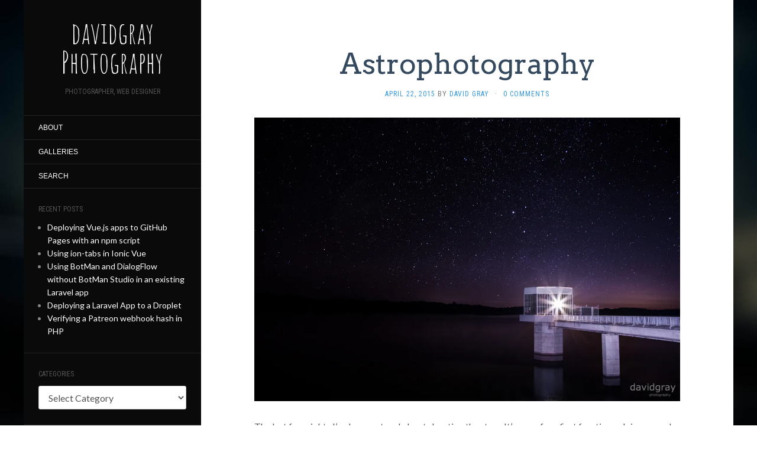

--- FILE ---
content_type: text/html; charset=UTF-8
request_url: http://blog.davidgray.photography/page/3/
body_size: 20368
content:
<!DOCTYPE html>
<html lang="en-AU">
<head>
		<meta charset="UTF-8" />
	<meta http-equiv="X-UA-Compatible" content="IE=edge">
	<meta name="viewport" content="width=device-width, initial-scale=1.0" />
	<link rel="profile" href="http://gmpg.org/xfn/11" />
	<link rel="pingback" href="http://blog.davidgray.photography/xmlrpc.php" />
	<meta name='robots' content='index, follow, max-image-preview:large, max-snippet:-1, max-video-preview:-1' />

	<!-- This site is optimized with the Yoast SEO plugin v20.10 - https://yoast.com/wordpress/plugins/seo/ -->
	<title>davidgray Photography - Page 3 of 3 - Photographer, web designer</title>
	<meta name="description" content="Photographer, web designer" />
	<link rel="canonical" href="http://blog.davidgray.photography/page/3/" />
	<link rel="prev" href="http://blog.davidgray.photography/page/2/" />
	<meta property="og:locale" content="en_US" />
	<meta property="og:type" content="website" />
	<meta property="og:title" content="davidgray Photography" />
	<meta property="og:description" content="Photographer, web designer" />
	<meta property="og:url" content="http://blog.davidgray.photography/" />
	<meta property="og:site_name" content="davidgray Photography" />
	<meta name="twitter:card" content="summary_large_image" />
	<meta name="twitter:site" content="@davidgrayphotos" />
	<script type="application/ld+json" class="yoast-schema-graph">{"@context":"https://schema.org","@graph":[{"@type":"CollectionPage","@id":"http://blog.davidgray.photography/","url":"http://blog.davidgray.photography/page/3/","name":"davidgray Photography - Page 3 of 3 - Photographer, web designer","isPartOf":{"@id":"http://blog.davidgray.photography/#website"},"description":"Photographer, web designer","breadcrumb":{"@id":"http://blog.davidgray.photography/page/3/#breadcrumb"},"inLanguage":"en-AU"},{"@type":"BreadcrumbList","@id":"http://blog.davidgray.photography/page/3/#breadcrumb","itemListElement":[{"@type":"ListItem","position":1,"name":"Home"}]},{"@type":"WebSite","@id":"http://blog.davidgray.photography/#website","url":"http://blog.davidgray.photography/","name":"davidgray Photography","description":"Photographer, web designer","potentialAction":[{"@type":"SearchAction","target":{"@type":"EntryPoint","urlTemplate":"http://blog.davidgray.photography/?s={search_term_string}"},"query-input":"required name=search_term_string"}],"inLanguage":"en-AU"}]}</script>
	<meta name="google-site-verification" content="aDDkTIeMImOgPJ5tOdkWw0mmGKKDYdGDdn5Ly-zRpPU" />
	<meta name="p:domain_verify" content="b309bccbe86cc0cb10d000c96ba07368" />
	<!-- / Yoast SEO plugin. -->


<link rel='dns-prefetch' href='//secure.gravatar.com' />
<link rel='dns-prefetch' href='//stats.wp.com' />
<link rel='dns-prefetch' href='//fonts.googleapis.com' />
<link rel='dns-prefetch' href='//v0.wordpress.com' />
<link rel='dns-prefetch' href='//jetpack.wordpress.com' />
<link rel='dns-prefetch' href='//s0.wp.com' />
<link rel='dns-prefetch' href='//public-api.wordpress.com' />
<link rel='dns-prefetch' href='//0.gravatar.com' />
<link rel='dns-prefetch' href='//1.gravatar.com' />
<link rel='dns-prefetch' href='//2.gravatar.com' />
<link rel='dns-prefetch' href='//i0.wp.com' />
<link rel="alternate" type="application/rss+xml" title="davidgray Photography &raquo; Feed" href="http://blog.davidgray.photography/feed/" />
<link rel="alternate" type="application/rss+xml" title="davidgray Photography &raquo; Comments Feed" href="http://blog.davidgray.photography/comments/feed/" />
<style id='wp-img-auto-sizes-contain-inline-css' type='text/css'>
img:is([sizes=auto i],[sizes^="auto," i]){contain-intrinsic-size:3000px 1500px}
/*# sourceURL=wp-img-auto-sizes-contain-inline-css */
</style>
<style id='wp-emoji-styles-inline-css' type='text/css'>

	img.wp-smiley, img.emoji {
		display: inline !important;
		border: none !important;
		box-shadow: none !important;
		height: 1em !important;
		width: 1em !important;
		margin: 0 0.07em !important;
		vertical-align: -0.1em !important;
		background: none !important;
		padding: 0 !important;
	}
/*# sourceURL=wp-emoji-styles-inline-css */
</style>
<style id='wp-block-library-inline-css' type='text/css'>
:root{--wp-block-synced-color:#7a00df;--wp-block-synced-color--rgb:122,0,223;--wp-bound-block-color:var(--wp-block-synced-color);--wp-editor-canvas-background:#ddd;--wp-admin-theme-color:#007cba;--wp-admin-theme-color--rgb:0,124,186;--wp-admin-theme-color-darker-10:#006ba1;--wp-admin-theme-color-darker-10--rgb:0,107,160.5;--wp-admin-theme-color-darker-20:#005a87;--wp-admin-theme-color-darker-20--rgb:0,90,135;--wp-admin-border-width-focus:2px}@media (min-resolution:192dpi){:root{--wp-admin-border-width-focus:1.5px}}.wp-element-button{cursor:pointer}:root .has-very-light-gray-background-color{background-color:#eee}:root .has-very-dark-gray-background-color{background-color:#313131}:root .has-very-light-gray-color{color:#eee}:root .has-very-dark-gray-color{color:#313131}:root .has-vivid-green-cyan-to-vivid-cyan-blue-gradient-background{background:linear-gradient(135deg,#00d084,#0693e3)}:root .has-purple-crush-gradient-background{background:linear-gradient(135deg,#34e2e4,#4721fb 50%,#ab1dfe)}:root .has-hazy-dawn-gradient-background{background:linear-gradient(135deg,#faaca8,#dad0ec)}:root .has-subdued-olive-gradient-background{background:linear-gradient(135deg,#fafae1,#67a671)}:root .has-atomic-cream-gradient-background{background:linear-gradient(135deg,#fdd79a,#004a59)}:root .has-nightshade-gradient-background{background:linear-gradient(135deg,#330968,#31cdcf)}:root .has-midnight-gradient-background{background:linear-gradient(135deg,#020381,#2874fc)}:root{--wp--preset--font-size--normal:16px;--wp--preset--font-size--huge:42px}.has-regular-font-size{font-size:1em}.has-larger-font-size{font-size:2.625em}.has-normal-font-size{font-size:var(--wp--preset--font-size--normal)}.has-huge-font-size{font-size:var(--wp--preset--font-size--huge)}.has-text-align-center{text-align:center}.has-text-align-left{text-align:left}.has-text-align-right{text-align:right}.has-fit-text{white-space:nowrap!important}#end-resizable-editor-section{display:none}.aligncenter{clear:both}.items-justified-left{justify-content:flex-start}.items-justified-center{justify-content:center}.items-justified-right{justify-content:flex-end}.items-justified-space-between{justify-content:space-between}.screen-reader-text{border:0;clip-path:inset(50%);height:1px;margin:-1px;overflow:hidden;padding:0;position:absolute;width:1px;word-wrap:normal!important}.screen-reader-text:focus{background-color:#ddd;clip-path:none;color:#444;display:block;font-size:1em;height:auto;left:5px;line-height:normal;padding:15px 23px 14px;text-decoration:none;top:5px;width:auto;z-index:100000}html :where(.has-border-color){border-style:solid}html :where([style*=border-top-color]){border-top-style:solid}html :where([style*=border-right-color]){border-right-style:solid}html :where([style*=border-bottom-color]){border-bottom-style:solid}html :where([style*=border-left-color]){border-left-style:solid}html :where([style*=border-width]){border-style:solid}html :where([style*=border-top-width]){border-top-style:solid}html :where([style*=border-right-width]){border-right-style:solid}html :where([style*=border-bottom-width]){border-bottom-style:solid}html :where([style*=border-left-width]){border-left-style:solid}html :where(img[class*=wp-image-]){height:auto;max-width:100%}:where(figure){margin:0 0 1em}html :where(.is-position-sticky){--wp-admin--admin-bar--position-offset:var(--wp-admin--admin-bar--height,0px)}@media screen and (max-width:600px){html :where(.is-position-sticky){--wp-admin--admin-bar--position-offset:0px}}

/*# sourceURL=wp-block-library-inline-css */
</style><style id='global-styles-inline-css' type='text/css'>
:root{--wp--preset--aspect-ratio--square: 1;--wp--preset--aspect-ratio--4-3: 4/3;--wp--preset--aspect-ratio--3-4: 3/4;--wp--preset--aspect-ratio--3-2: 3/2;--wp--preset--aspect-ratio--2-3: 2/3;--wp--preset--aspect-ratio--16-9: 16/9;--wp--preset--aspect-ratio--9-16: 9/16;--wp--preset--color--black: #000000;--wp--preset--color--cyan-bluish-gray: #abb8c3;--wp--preset--color--white: #ffffff;--wp--preset--color--pale-pink: #f78da7;--wp--preset--color--vivid-red: #cf2e2e;--wp--preset--color--luminous-vivid-orange: #ff6900;--wp--preset--color--luminous-vivid-amber: #fcb900;--wp--preset--color--light-green-cyan: #7bdcb5;--wp--preset--color--vivid-green-cyan: #00d084;--wp--preset--color--pale-cyan-blue: #8ed1fc;--wp--preset--color--vivid-cyan-blue: #0693e3;--wp--preset--color--vivid-purple: #9b51e0;--wp--preset--gradient--vivid-cyan-blue-to-vivid-purple: linear-gradient(135deg,rgb(6,147,227) 0%,rgb(155,81,224) 100%);--wp--preset--gradient--light-green-cyan-to-vivid-green-cyan: linear-gradient(135deg,rgb(122,220,180) 0%,rgb(0,208,130) 100%);--wp--preset--gradient--luminous-vivid-amber-to-luminous-vivid-orange: linear-gradient(135deg,rgb(252,185,0) 0%,rgb(255,105,0) 100%);--wp--preset--gradient--luminous-vivid-orange-to-vivid-red: linear-gradient(135deg,rgb(255,105,0) 0%,rgb(207,46,46) 100%);--wp--preset--gradient--very-light-gray-to-cyan-bluish-gray: linear-gradient(135deg,rgb(238,238,238) 0%,rgb(169,184,195) 100%);--wp--preset--gradient--cool-to-warm-spectrum: linear-gradient(135deg,rgb(74,234,220) 0%,rgb(151,120,209) 20%,rgb(207,42,186) 40%,rgb(238,44,130) 60%,rgb(251,105,98) 80%,rgb(254,248,76) 100%);--wp--preset--gradient--blush-light-purple: linear-gradient(135deg,rgb(255,206,236) 0%,rgb(152,150,240) 100%);--wp--preset--gradient--blush-bordeaux: linear-gradient(135deg,rgb(254,205,165) 0%,rgb(254,45,45) 50%,rgb(107,0,62) 100%);--wp--preset--gradient--luminous-dusk: linear-gradient(135deg,rgb(255,203,112) 0%,rgb(199,81,192) 50%,rgb(65,88,208) 100%);--wp--preset--gradient--pale-ocean: linear-gradient(135deg,rgb(255,245,203) 0%,rgb(182,227,212) 50%,rgb(51,167,181) 100%);--wp--preset--gradient--electric-grass: linear-gradient(135deg,rgb(202,248,128) 0%,rgb(113,206,126) 100%);--wp--preset--gradient--midnight: linear-gradient(135deg,rgb(2,3,129) 0%,rgb(40,116,252) 100%);--wp--preset--font-size--small: 13px;--wp--preset--font-size--medium: 20px;--wp--preset--font-size--large: 36px;--wp--preset--font-size--x-large: 42px;--wp--preset--spacing--20: 0.44rem;--wp--preset--spacing--30: 0.67rem;--wp--preset--spacing--40: 1rem;--wp--preset--spacing--50: 1.5rem;--wp--preset--spacing--60: 2.25rem;--wp--preset--spacing--70: 3.38rem;--wp--preset--spacing--80: 5.06rem;--wp--preset--shadow--natural: 6px 6px 9px rgba(0, 0, 0, 0.2);--wp--preset--shadow--deep: 12px 12px 50px rgba(0, 0, 0, 0.4);--wp--preset--shadow--sharp: 6px 6px 0px rgba(0, 0, 0, 0.2);--wp--preset--shadow--outlined: 6px 6px 0px -3px rgb(255, 255, 255), 6px 6px rgb(0, 0, 0);--wp--preset--shadow--crisp: 6px 6px 0px rgb(0, 0, 0);}:where(.is-layout-flex){gap: 0.5em;}:where(.is-layout-grid){gap: 0.5em;}body .is-layout-flex{display: flex;}.is-layout-flex{flex-wrap: wrap;align-items: center;}.is-layout-flex > :is(*, div){margin: 0;}body .is-layout-grid{display: grid;}.is-layout-grid > :is(*, div){margin: 0;}:where(.wp-block-columns.is-layout-flex){gap: 2em;}:where(.wp-block-columns.is-layout-grid){gap: 2em;}:where(.wp-block-post-template.is-layout-flex){gap: 1.25em;}:where(.wp-block-post-template.is-layout-grid){gap: 1.25em;}.has-black-color{color: var(--wp--preset--color--black) !important;}.has-cyan-bluish-gray-color{color: var(--wp--preset--color--cyan-bluish-gray) !important;}.has-white-color{color: var(--wp--preset--color--white) !important;}.has-pale-pink-color{color: var(--wp--preset--color--pale-pink) !important;}.has-vivid-red-color{color: var(--wp--preset--color--vivid-red) !important;}.has-luminous-vivid-orange-color{color: var(--wp--preset--color--luminous-vivid-orange) !important;}.has-luminous-vivid-amber-color{color: var(--wp--preset--color--luminous-vivid-amber) !important;}.has-light-green-cyan-color{color: var(--wp--preset--color--light-green-cyan) !important;}.has-vivid-green-cyan-color{color: var(--wp--preset--color--vivid-green-cyan) !important;}.has-pale-cyan-blue-color{color: var(--wp--preset--color--pale-cyan-blue) !important;}.has-vivid-cyan-blue-color{color: var(--wp--preset--color--vivid-cyan-blue) !important;}.has-vivid-purple-color{color: var(--wp--preset--color--vivid-purple) !important;}.has-black-background-color{background-color: var(--wp--preset--color--black) !important;}.has-cyan-bluish-gray-background-color{background-color: var(--wp--preset--color--cyan-bluish-gray) !important;}.has-white-background-color{background-color: var(--wp--preset--color--white) !important;}.has-pale-pink-background-color{background-color: var(--wp--preset--color--pale-pink) !important;}.has-vivid-red-background-color{background-color: var(--wp--preset--color--vivid-red) !important;}.has-luminous-vivid-orange-background-color{background-color: var(--wp--preset--color--luminous-vivid-orange) !important;}.has-luminous-vivid-amber-background-color{background-color: var(--wp--preset--color--luminous-vivid-amber) !important;}.has-light-green-cyan-background-color{background-color: var(--wp--preset--color--light-green-cyan) !important;}.has-vivid-green-cyan-background-color{background-color: var(--wp--preset--color--vivid-green-cyan) !important;}.has-pale-cyan-blue-background-color{background-color: var(--wp--preset--color--pale-cyan-blue) !important;}.has-vivid-cyan-blue-background-color{background-color: var(--wp--preset--color--vivid-cyan-blue) !important;}.has-vivid-purple-background-color{background-color: var(--wp--preset--color--vivid-purple) !important;}.has-black-border-color{border-color: var(--wp--preset--color--black) !important;}.has-cyan-bluish-gray-border-color{border-color: var(--wp--preset--color--cyan-bluish-gray) !important;}.has-white-border-color{border-color: var(--wp--preset--color--white) !important;}.has-pale-pink-border-color{border-color: var(--wp--preset--color--pale-pink) !important;}.has-vivid-red-border-color{border-color: var(--wp--preset--color--vivid-red) !important;}.has-luminous-vivid-orange-border-color{border-color: var(--wp--preset--color--luminous-vivid-orange) !important;}.has-luminous-vivid-amber-border-color{border-color: var(--wp--preset--color--luminous-vivid-amber) !important;}.has-light-green-cyan-border-color{border-color: var(--wp--preset--color--light-green-cyan) !important;}.has-vivid-green-cyan-border-color{border-color: var(--wp--preset--color--vivid-green-cyan) !important;}.has-pale-cyan-blue-border-color{border-color: var(--wp--preset--color--pale-cyan-blue) !important;}.has-vivid-cyan-blue-border-color{border-color: var(--wp--preset--color--vivid-cyan-blue) !important;}.has-vivid-purple-border-color{border-color: var(--wp--preset--color--vivid-purple) !important;}.has-vivid-cyan-blue-to-vivid-purple-gradient-background{background: var(--wp--preset--gradient--vivid-cyan-blue-to-vivid-purple) !important;}.has-light-green-cyan-to-vivid-green-cyan-gradient-background{background: var(--wp--preset--gradient--light-green-cyan-to-vivid-green-cyan) !important;}.has-luminous-vivid-amber-to-luminous-vivid-orange-gradient-background{background: var(--wp--preset--gradient--luminous-vivid-amber-to-luminous-vivid-orange) !important;}.has-luminous-vivid-orange-to-vivid-red-gradient-background{background: var(--wp--preset--gradient--luminous-vivid-orange-to-vivid-red) !important;}.has-very-light-gray-to-cyan-bluish-gray-gradient-background{background: var(--wp--preset--gradient--very-light-gray-to-cyan-bluish-gray) !important;}.has-cool-to-warm-spectrum-gradient-background{background: var(--wp--preset--gradient--cool-to-warm-spectrum) !important;}.has-blush-light-purple-gradient-background{background: var(--wp--preset--gradient--blush-light-purple) !important;}.has-blush-bordeaux-gradient-background{background: var(--wp--preset--gradient--blush-bordeaux) !important;}.has-luminous-dusk-gradient-background{background: var(--wp--preset--gradient--luminous-dusk) !important;}.has-pale-ocean-gradient-background{background: var(--wp--preset--gradient--pale-ocean) !important;}.has-electric-grass-gradient-background{background: var(--wp--preset--gradient--electric-grass) !important;}.has-midnight-gradient-background{background: var(--wp--preset--gradient--midnight) !important;}.has-small-font-size{font-size: var(--wp--preset--font-size--small) !important;}.has-medium-font-size{font-size: var(--wp--preset--font-size--medium) !important;}.has-large-font-size{font-size: var(--wp--preset--font-size--large) !important;}.has-x-large-font-size{font-size: var(--wp--preset--font-size--x-large) !important;}
/*# sourceURL=global-styles-inline-css */
</style>

<style id='classic-theme-styles-inline-css' type='text/css'>
/*! This file is auto-generated */
.wp-block-button__link{color:#fff;background-color:#32373c;border-radius:9999px;box-shadow:none;text-decoration:none;padding:calc(.667em + 2px) calc(1.333em + 2px);font-size:1.125em}.wp-block-file__button{background:#32373c;color:#fff;text-decoration:none}
/*# sourceURL=/wp-includes/css/classic-themes.min.css */
</style>
<link rel='stylesheet' id='dgd-scrollbox-plugin-core-css' href='http://blog.davidgray.photography/wp-content/plugins/dreamgrow-scroll-triggered-box/css/style.css?ver=2.3' media='all' />
<link rel='stylesheet' id='jetpack-carousel-swiper-css-css' href='http://blog.davidgray.photography/wp-content/plugins/jetpack/modules/carousel/swiper-bundle.css?ver=13.9.1' media='all' />
<link rel='stylesheet' id='jetpack-carousel-css' href='http://blog.davidgray.photography/wp-content/plugins/jetpack/modules/carousel/jetpack-carousel.css?ver=13.9.1' media='all' />
<link rel='stylesheet' id='tiled-gallery-css' href='http://blog.davidgray.photography/wp-content/plugins/jetpack/modules/tiled-gallery/tiled-gallery/tiled-gallery.css?ver=2023-08-21' media='all' />
<link rel='stylesheet' id='flat-fonts-css' href='//fonts.googleapis.com/css?family=Amatic+SC%7CLato:400,700%7CArvo%7CRoboto+Condensed' media='all' />
<link rel='stylesheet' id='flat-theme-css' href='http://blog.davidgray.photography/wp-content/themes/flat/assets/css/flat.min.css?ver=1.7.11' media='all' />
<link rel='stylesheet' id='flat-style-css' href='http://blog.davidgray.photography/wp-content/themes/flat/style.css?ver=6.9' media='all' />
<link rel='stylesheet' id='jetpack-subscriptions-css' href='http://blog.davidgray.photography/wp-content/plugins/jetpack/modules/subscriptions/subscriptions.css?ver=13.9.1' media='all' />
<link rel='stylesheet' id='sharedaddy-css' href='http://blog.davidgray.photography/wp-content/plugins/jetpack/modules/sharedaddy/sharing.css?ver=13.9.1' media='all' />
<link rel='stylesheet' id='social-logos-css' href='http://blog.davidgray.photography/wp-content/plugins/jetpack/_inc/social-logos/social-logos.min.css?ver=13.9.1' media='all' />
<script type="text/javascript" src="http://blog.davidgray.photography/wp-includes/js/jquery/jquery.min.js?ver=3.7.1" id="jquery-core-js"></script>
<script type="text/javascript" src="http://blog.davidgray.photography/wp-includes/js/jquery/jquery-migrate.min.js?ver=3.4.1" id="jquery-migrate-js"></script>
<script type="text/javascript" id="dgd-scrollbox-plugin-js-extra">
/* <![CDATA[ */
var $DGD = {"ajaxurl":"/wp-admin/admin-ajax.php","nonce":"dedde5df4f","debug":"","permalink":"http://blog.davidgray.photography/astrophotography/","title":"Astrophotography","thumbnail":"https://i0.wp.com/blog.davidgray.photography/wp-content/uploads/2015/04/110-5D3_2644-Edit.jpg?fit=1200%2C800","scripthost":"/wp-content/plugins/dreamgrow-scroll-triggered-box/","scrollboxes":[]};
//# sourceURL=dgd-scrollbox-plugin-js-extra
/* ]]> */
</script>
<script type="text/javascript" src="http://blog.davidgray.photography/wp-content/plugins/dreamgrow-scroll-triggered-box/js/script.js?ver=2.3" id="dgd-scrollbox-plugin-js"></script>
<script type="text/javascript" src="http://blog.davidgray.photography/wp-content/themes/flat/assets/js/flat.min.js?ver=1.7.11" id="flat-js-js"></script>
<!--[if lt IE 9]>
<script type="text/javascript" src="http://blog.davidgray.photography/wp-content/themes/flat/assets/js/html5shiv.min.js?ver=3.7.2" id="html5shiv-js"></script>
<![endif]-->
<link rel="https://api.w.org/" href="http://blog.davidgray.photography/wp-json/" /><link rel="EditURI" type="application/rsd+xml" title="RSD" href="http://blog.davidgray.photography/xmlrpc.php?rsd" />
<meta name="generator" content="WordPress 6.9" />
<link rel='shortlink' href='https://wp.me/61rpf' />
	<style>img#wpstats{display:none}</style>
		<style type="text/css">#page:before, .sidebar-offcanvas, #secondary { background-color: #0a0a0a; }@media (max-width: 1199px) { #page &gt; .container { background-color: #0a0a0a; } }body { background-size: cover; }</style><style type="text/css">#masthead .site-title {font-family:Amatic SC}body {font-family:Lato }h1,h2,h3,h4,h5,h6 {font-family:Arvo}#masthead .site-description, .hentry .entry-meta {font-family:Roboto Condensed}</style><style type="text/css" id="custom-background-css">
body.custom-background { background-image: url("http://blog.davidgray.photography/wp-content/uploads/2015/03/wp_background.jpg"); background-position: left top; background-size: auto; background-repeat: no-repeat; background-attachment: fixed; }
</style>
	<link rel="icon" href="https://i0.wp.com/blog.davidgray.photography/wp-content/uploads/2015/04/logo-5527a369v1_site_icon.png?fit=32%2C32" sizes="32x32" />
<link rel="icon" href="https://i0.wp.com/blog.davidgray.photography/wp-content/uploads/2015/04/logo-5527a369v1_site_icon.png?fit=192%2C192" sizes="192x192" />
<link rel="apple-touch-icon" href="https://i0.wp.com/blog.davidgray.photography/wp-content/uploads/2015/04/logo-5527a369v1_site_icon.png?fit=180%2C180" />
<meta name="msapplication-TileImage" content="https://i0.wp.com/blog.davidgray.photography/wp-content/uploads/2015/04/logo-5527a369v1_site_icon.png?fit=270%2C270" />
		<style type="text/css" id="wp-custom-css">
			.custom-background {
	background-size: cover !important;
}

		</style>
			</head>

<body class="home blog paged custom-background paged-3 wp-theme-flat" itemscope itemtype="http://schema.org/WebPage">
<div id="page">
	<div class="container">
		<div class="row row-offcanvas row-offcanvas-left">
			<div id="secondary" class="col-lg-3">
								<header id="masthead" class="site-header" role="banner">
										<div class="hgroup">
						<h1 class="site-title display-title"><a href="http://blog.davidgray.photography/" title="davidgray Photography" rel="home"><span itemprop="name">davidgray Photography</span></a></h1><h2 itemprop="description" class="site-description">Photographer, web designer</h2>					</div>
					<button type="button" class="btn btn-link hidden-lg toggle-sidebar" data-toggle="offcanvas" aria-label="Sidebar"><i class="fa fa-gear"></i></button>
					<button type="button" class="btn btn-link hidden-lg toggle-navigation" aria-label="Navigation Menu"><i class="fa fa-bars"></i></button>
					<nav id="site-navigation" class="navigation main-navigation" role="navigation">
						<div class="nav-menu"><ul>
<li class="page_item page-item-2"><a href="http://blog.davidgray.photography/sample-page/">About</a></li>
<li class="page_item page-item-10"><a href="http://blog.davidgray.photography/browse/">Galleries</a></li>
<li class="page_item page-item-12"><a href="http://blog.davidgray.photography/search/">Search</a></li>
</ul></div>
					</nav>
									</header>
				
				<div class="sidebar-offcanvas">
					<div id="main-sidebar" class="widget-area" role="complementary">
						
							<aside id="recent-posts-3" class="widget widget_recent_entries">

								<h3 class='widget-title'>Recent Posts</h3>

		<ul>
											<li>
					<a href="http://blog.davidgray.photography/deploying-vue-js-apps-to-github-pages-with-an-npm-script/">Deploying Vue.js apps to GitHub Pages with an npm script</a>
									</li>
											<li>
					<a href="http://blog.davidgray.photography/using-ion-tabs-in-ionic-vue/">Using ion-tabs in Ionic Vue</a>
									</li>
											<li>
					<a href="http://blog.davidgray.photography/using-botman-and-dialogflow-without-botman-studio-in-an-existing-laravel-app/">Using BotMan and DialogFlow without BotMan Studio in an existing Laravel app</a>
									</li>
											<li>
					<a href="http://blog.davidgray.photography/deploying-a-laravel-app-to-a-droplet/">Deploying a Laravel App to a Droplet</a>
									</li>
											<li>
					<a href="http://blog.davidgray.photography/verifying-a-patreon-webhook-hash-in-php/">Verifying a Patreon webhook hash in PHP</a>
									</li>
					</ul>

							</aside>
					<aside id="categories-3" class="widget widget_categories">
						<h3 class='widget-title'>Categories</h3>
<form action="http://blog.davidgray.photography" method="get"><label class="screen-reader-text" for="cat">Categories</label><select  name='cat' id='cat' class='postform'>
	<option value='-1'>Select Category</option>
	<option class="level-0" value="42">Auroras.live&nbsp;&nbsp;(3)</option>
	<option class="level-0" value="2">Photography&nbsp;&nbsp;(12)</option>
	<option class="level-1" value="3">&nbsp;&nbsp;&nbsp;365 Challenge&nbsp;&nbsp;(4)</option>
	<option class="level-1" value="18">&nbsp;&nbsp;&nbsp;Astrophotography&nbsp;&nbsp;(3)</option>
	<option class="level-1" value="12">&nbsp;&nbsp;&nbsp;How To&nbsp;&nbsp;(4)</option>
	<option class="level-1" value="9">&nbsp;&nbsp;&nbsp;Timelapse&nbsp;&nbsp;(2)</option>
	<option class="level-1" value="8">&nbsp;&nbsp;&nbsp;Tools&nbsp;&nbsp;(2)</option>
	<option class="level-1" value="4">&nbsp;&nbsp;&nbsp;Urbex&nbsp;&nbsp;(3)</option>
	<option class="level-0" value="32">Reviews&nbsp;&nbsp;(1)</option>
	<option class="level-0" value="24">Technology&nbsp;&nbsp;(8)</option>
	<option class="level-1" value="25">&nbsp;&nbsp;&nbsp;3D Printing&nbsp;&nbsp;(2)</option>
	<option class="level-1" value="26">&nbsp;&nbsp;&nbsp;Programming&nbsp;&nbsp;(5)</option>
	<option class="level-0" value="1">Uncategorised&nbsp;&nbsp;(10)</option>
</select>
</form><script type="text/javascript">
/* <![CDATA[ */

( ( dropdownId ) => {
	const dropdown = document.getElementById( dropdownId );
	function onSelectChange() {
		setTimeout( () => {
			if ( 'escape' === dropdown.dataset.lastkey ) {
				return;
			}
			if ( dropdown.value && parseInt( dropdown.value ) > 0 && dropdown instanceof HTMLSelectElement ) {
				dropdown.parentElement.submit();
			}
		}, 250 );
	}
	function onKeyUp( event ) {
		if ( 'Escape' === event.key ) {
			dropdown.dataset.lastkey = 'escape';
		} else {
			delete dropdown.dataset.lastkey;
		}
	}
	function onClick() {
		delete dropdown.dataset.lastkey;
	}
	dropdown.addEventListener( 'keyup', onKeyUp );
	dropdown.addEventListener( 'click', onClick );
	dropdown.addEventListener( 'change', onSelectChange );
})( "cat" );

//# sourceURL=WP_Widget_Categories%3A%3Awidget
/* ]]> */
</script>
					</aside>
					<aside id="blog_subscription-2" class="widget widget_blog_subscription jetpack_subscription_widget">
						<h3 class='widget-title'>Want to stay in touch?</h3>

			<div class="wp-block-jetpack-subscriptions__container">
			<form action="#" method="post" accept-charset="utf-8" id="subscribe-blog-blog_subscription-2"
				data-blog="89001697"
				data-post_access_level="everybody" >
									<div id="subscribe-text"><p>Enter your email to subscribe, and join the other 2 people who will get an email when there's a new post. No spam ever, I promise!</p>
</div>
										<p id="subscribe-email">
						<label id="jetpack-subscribe-label"
							class="screen-reader-text"
							for="subscribe-field-blog_subscription-2">
							Email Address						</label>
						<input type="email" name="email" required="required"
																					value=""
							id="subscribe-field-blog_subscription-2"
							placeholder="Email Address"
						/>
					</p>

					<p id="subscribe-submit"
											>
						<input type="hidden" name="action" value="subscribe"/>
						<input type="hidden" name="source" value="http://blog.davidgray.photography/page/3/"/>
						<input type="hidden" name="sub-type" value="widget"/>
						<input type="hidden" name="redirect_fragment" value="subscribe-blog-blog_subscription-2"/>
						<input type="hidden" id="_wpnonce" name="_wpnonce" value="5be8c285ee" /><input type="hidden" name="_wp_http_referer" value="/page/3/" />						<button type="submit"
															class="wp-block-button__link"
																					name="jetpack_subscriptions_widget"
						>
							Sign me up!						</button>
					</p>
							</form>
							<div class="wp-block-jetpack-subscriptions__subscount">
					Join 2 other subscribers.				</div>
						</div>
			
					</aside>
											</div>
				</div>
			</div>

						<div id="primary" class="content-area col-lg-9" itemprop="mainContentOfPage">
						<div id="content" class="site-content" role="main">
		
						<article itemscope itemtype="http://schema.org/Article" id="post-95" class="post-95 post type-post status-publish format-gallery has-post-thumbnail hentry category-astrophotography category-photography tag-astrophotography tag-blue-rock-dam tag-moe tag-traralgon tag-tree post_format-post-format-gallery">
	<header class="entry-header">
		<h2 class="entry-title" itemprop="name">
			<a itemprop="url" href="http://blog.davidgray.photography/astrophotography/" title="Permalink to Astrophotography" rel="bookmark">Astrophotography</a>
		</h2>
							<div class="entry-meta"><span class="entry-date"><a href="http://blog.davidgray.photography/astrophotography/" rel="bookmark"><time class="entry-date published" datetime="2015-04-22T22:53:07+10:00" itemprop="datepublished">April 22, 2015</time></a></span> by <span class="author vcard" itemscope itemprop="author" itemtype="http://schema.org/Person"><a class="url fn n" href="http://blog.davidgray.photography/author/grayda/" rel="author" itemprop="url"><span itemprop="name">David Gray</span></a></span><span class="sep">&middot;</span><span class="comments-link"><a href="http://blog.davidgray.photography/astrophotography/#respond" itemprop="discussionUrl">0 Comments</a></span></div>
			</header>
				<div class="entry-thumbnail"><a href="http://blog.davidgray.photography/astrophotography/" title="Permalink to Astrophotography" rel="bookmark"><img width="1200" height="800" src="http://blog.davidgray.photography/wp-content/uploads/2015/04/110-5D3_2644-Edit.jpg" class="attachment-post-thumbnail size-post-thumbnail wp-post-image" alt="" itemprop="thumbnailUrl" decoding="async" fetchpriority="high" srcset="https://i0.wp.com/blog.davidgray.photography/wp-content/uploads/2015/04/110-5D3_2644-Edit.jpg?w=1200 1200w, https://i0.wp.com/blog.davidgray.photography/wp-content/uploads/2015/04/110-5D3_2644-Edit.jpg?resize=300%2C200 300w, https://i0.wp.com/blog.davidgray.photography/wp-content/uploads/2015/04/110-5D3_2644-Edit.jpg?resize=1024%2C683 1024w" sizes="(max-width: 1200px) 100vw, 1200px" data-attachment-id="96" data-permalink="http://blog.davidgray.photography/astrophotography/110-5d3_2644-edit/" data-orig-file="https://i0.wp.com/blog.davidgray.photography/wp-content/uploads/2015/04/110-5D3_2644-Edit.jpg?fit=1200%2C800" data-orig-size="1200,800" data-comments-opened="1" data-image-meta="{&quot;aperture&quot;:&quot;4&quot;,&quot;credit&quot;:&quot;David Gray&quot;,&quot;camera&quot;:&quot;Canon EOS 5D Mark III&quot;,&quot;caption&quot;:&quot;&quot;,&quot;created_timestamp&quot;:&quot;1429568331&quot;,&quot;copyright&quot;:&quot;(c) davidgray Photography&quot;,&quot;focal_length&quot;:&quot;24&quot;,&quot;iso&quot;:&quot;640&quot;,&quot;shutter_speed&quot;:&quot;60&quot;,&quot;title&quot;:&quot;&quot;,&quot;orientation&quot;:&quot;0&quot;}" data-image-title="Capturing the Stars" data-image-description="" data-image-caption="" data-medium-file="https://i0.wp.com/blog.davidgray.photography/wp-content/uploads/2015/04/110-5D3_2644-Edit.jpg?fit=300%2C200" data-large-file="https://i0.wp.com/blog.davidgray.photography/wp-content/uploads/2015/04/110-5D3_2644-Edit.jpg?fit=720%2C480" tabindex="0" role="button" /></a></div>
							<div class="entry-content" itemprop="articleBody">
						<p>The last few nights I&#8217;ve been out and about shooting the stars. It&#8217;s one of my first few times doing so, so I still have much to learn. My first port of call on Sunday night was Blue Rock Dam, a place about three quarters of an hour from home. It&#8217;s 11km from the nearest major town, about 2-3km from a small town, and about 20km (or more) to the nearest power station, so I was well away from light pollution (though you could still see some in the final shot).</p>
<p><a class="btn btn-default btn-sm" href="http://blog.davidgray.photography/astrophotography/">Continue reading <i class="fa fa-angle-double-right"></i></a></p>
<div class="sharedaddy sd-sharing-enabled"><div class="robots-nocontent sd-block sd-social sd-social-icon-text sd-sharing"><h3 class="sd-title">Share this:</h3><div class="sd-content"><ul><li class="share-email"><a rel="nofollow noopener noreferrer" data-shared="" class="share-email sd-button share-icon" href="mailto:?subject=%5BShared%20Post%5D%20Astrophotography&body=http%3A%2F%2Fblog.davidgray.photography%2Fastrophotography%2F&share=email" target="_blank" title="Click to email a link to a friend" data-email-share-error-title="Do you have email set up?" data-email-share-error-text="If you&#039;re having problems sharing via email, you might not have email set up for your browser. You may need to create a new email yourself." data-email-share-nonce="edca7db9f2" data-email-share-track-url="http://blog.davidgray.photography/astrophotography/?share=email"><span>Email</span></a></li><li class="share-facebook"><a rel="nofollow noopener noreferrer" data-shared="sharing-facebook-95" class="share-facebook sd-button share-icon" href="http://blog.davidgray.photography/astrophotography/?share=facebook" target="_blank" title="Click to share on Facebook" ><span>Facebook</span></a></li><li class="share-twitter"><a rel="nofollow noopener noreferrer" data-shared="sharing-twitter-95" class="share-twitter sd-button share-icon" href="http://blog.davidgray.photography/astrophotography/?share=twitter" target="_blank" title="Click to share on Twitter" ><span>Twitter</span></a></li><li class="share-pinterest"><a rel="nofollow noopener noreferrer" data-shared="sharing-pinterest-95" class="share-pinterest sd-button share-icon" href="http://blog.davidgray.photography/astrophotography/?share=pinterest" target="_blank" title="Click to share on Pinterest" ><span>Pinterest</span></a></li><li class="share-tumblr"><a rel="nofollow noopener noreferrer" data-shared="" class="share-tumblr sd-button share-icon" href="http://blog.davidgray.photography/astrophotography/?share=tumblr" target="_blank" title="Click to share on Tumblr" ><span>Tumblr</span></a></li><li><a href="#" class="sharing-anchor sd-button share-more"><span>More</span></a></li><li class="share-end"></li></ul><div class="sharing-hidden"><div class="inner" style="display: none;"><ul><li class="share-print"><a rel="nofollow noopener noreferrer" data-shared="" class="share-print sd-button share-icon" href="http://blog.davidgray.photography/astrophotography/" target="_blank" title="Click to print" ><span>Print</span></a></li><li class="share-reddit"><a rel="nofollow noopener noreferrer" data-shared="" class="share-reddit sd-button share-icon" href="http://blog.davidgray.photography/astrophotography/?share=reddit" target="_blank" title="Click to share on Reddit" ><span>Reddit</span></a></li><li class="share-pocket"><a rel="nofollow noopener noreferrer" data-shared="" class="share-pocket sd-button share-icon" href="http://blog.davidgray.photography/astrophotography/?share=pocket" target="_blank" title="Click to share on Pocket" ><span>Pocket</span></a></li><li class="share-linkedin"><a rel="nofollow noopener noreferrer" data-shared="sharing-linkedin-95" class="share-linkedin sd-button share-icon" href="http://blog.davidgray.photography/astrophotography/?share=linkedin" target="_blank" title="Click to share on LinkedIn" ><span>LinkedIn</span></a></li><li class="share-end"></li></ul></div></div></div></div></div>								</div>
			</article>
					<article itemscope itemtype="http://schema.org/Article" id="post-81" class="post-81 post type-post status-publish format-standard has-post-thumbnail hentry category-365-challenge category-how-to category-photography tag-abstract tag-lightroom tag-long-exposure tag-photoshop">
	<header class="entry-header">
		<h2 class="entry-title" itemprop="name">
			<a itemprop="url" href="http://blog.davidgray.photography/high-speed-long-exposure-photo/" title="Permalink to &#8220;High Speed&#8221; &#8211; Long exposure photo" rel="bookmark">&#8220;High Speed&#8221; &#8211; Long exposure photo</a>
		</h2>
							<div class="entry-meta"><span class="entry-date"><a href="http://blog.davidgray.photography/high-speed-long-exposure-photo/" rel="bookmark"><time class="entry-date published" datetime="2015-04-18T23:55:37+10:00" itemprop="datepublished">April 18, 2015</time></a></span> by <span class="author vcard" itemscope itemprop="author" itemtype="http://schema.org/Person"><a class="url fn n" href="http://blog.davidgray.photography/author/grayda/" rel="author" itemprop="url"><span itemprop="name">David Gray</span></a></span><span class="sep">&middot;</span><span class="comments-link"><a href="http://blog.davidgray.photography/high-speed-long-exposure-photo/#respond" itemprop="discussionUrl">0 Comments</a></span></div>
			</header>
				<div class="entry-thumbnail"><a href="http://blog.davidgray.photography/high-speed-long-exposure-photo/" title="Permalink to &#8220;High Speed&#8221; &#8211; Long exposure photo" rel="bookmark"><img width="1200" height="800" src="http://blog.davidgray.photography/wp-content/uploads/2015/04/108-5D3_2583-Edit.jpg" class="attachment-post-thumbnail size-post-thumbnail wp-post-image" alt="" itemprop="thumbnailUrl" decoding="async" srcset="https://i0.wp.com/blog.davidgray.photography/wp-content/uploads/2015/04/108-5D3_2583-Edit.jpg?w=1200 1200w, https://i0.wp.com/blog.davidgray.photography/wp-content/uploads/2015/04/108-5D3_2583-Edit.jpg?resize=300%2C200 300w, https://i0.wp.com/blog.davidgray.photography/wp-content/uploads/2015/04/108-5D3_2583-Edit.jpg?resize=1024%2C683 1024w" sizes="(max-width: 1200px) 100vw, 1200px" data-attachment-id="82" data-permalink="http://blog.davidgray.photography/high-speed-long-exposure-photo/108-5d3_2583-edit/" data-orig-file="https://i0.wp.com/blog.davidgray.photography/wp-content/uploads/2015/04/108-5D3_2583-Edit.jpg?fit=1200%2C800" data-orig-size="1200,800" data-comments-opened="1" data-image-meta="{&quot;aperture&quot;:&quot;22&quot;,&quot;credit&quot;:&quot;David Gray&quot;,&quot;camera&quot;:&quot;Canon EOS 5D Mark III&quot;,&quot;caption&quot;:&quot;&quot;,&quot;created_timestamp&quot;:&quot;1429378766&quot;,&quot;copyright&quot;:&quot;(c) davidgray Photography&quot;,&quot;focal_length&quot;:&quot;24&quot;,&quot;iso&quot;:&quot;100&quot;,&quot;shutter_speed&quot;:&quot;2&quot;,&quot;title&quot;:&quot;&quot;,&quot;orientation&quot;:&quot;0&quot;}" data-image-title="High Speed" data-image-description="" data-image-caption="&lt;p&gt;A long exposure of orange perspex panels along a highway&lt;/p&gt;
" data-medium-file="https://i0.wp.com/blog.davidgray.photography/wp-content/uploads/2015/04/108-5D3_2583-Edit.jpg?fit=300%2C200" data-large-file="https://i0.wp.com/blog.davidgray.photography/wp-content/uploads/2015/04/108-5D3_2583-Edit.jpg?fit=720%2C480" tabindex="0" role="button" /></a></div>
							<div class="entry-content" itemprop="articleBody">
						<p>Today I travelled to Melbourne to visit my aunty, who was hosting a lunch for various family and extended family members. To get there, we had to travel along Eastlink, a tolled road that takes you to the south-eastern suburbs of Melbourne. Along the way, there are plenty of green and orange perspex panels that line the road, seemingly purely for decoration. Turns out that due to a parallax effect, they make a really neat long exposure photo!</p>
<p><a class="btn btn-default btn-sm" href="http://blog.davidgray.photography/high-speed-long-exposure-photo/">Continue reading <i class="fa fa-angle-double-right"></i></a></p>
<div class="sharedaddy sd-sharing-enabled"><div class="robots-nocontent sd-block sd-social sd-social-icon-text sd-sharing"><h3 class="sd-title">Share this:</h3><div class="sd-content"><ul><li class="share-email"><a rel="nofollow noopener noreferrer" data-shared="" class="share-email sd-button share-icon" href="mailto:?subject=%5BShared%20Post%5D%20%22High%20Speed%22%20-%20Long%20exposure%20photo&body=http%3A%2F%2Fblog.davidgray.photography%2Fhigh-speed-long-exposure-photo%2F&share=email" target="_blank" title="Click to email a link to a friend" data-email-share-error-title="Do you have email set up?" data-email-share-error-text="If you&#039;re having problems sharing via email, you might not have email set up for your browser. You may need to create a new email yourself." data-email-share-nonce="880da3fca2" data-email-share-track-url="http://blog.davidgray.photography/high-speed-long-exposure-photo/?share=email"><span>Email</span></a></li><li class="share-facebook"><a rel="nofollow noopener noreferrer" data-shared="sharing-facebook-81" class="share-facebook sd-button share-icon" href="http://blog.davidgray.photography/high-speed-long-exposure-photo/?share=facebook" target="_blank" title="Click to share on Facebook" ><span>Facebook</span></a></li><li class="share-twitter"><a rel="nofollow noopener noreferrer" data-shared="sharing-twitter-81" class="share-twitter sd-button share-icon" href="http://blog.davidgray.photography/high-speed-long-exposure-photo/?share=twitter" target="_blank" title="Click to share on Twitter" ><span>Twitter</span></a></li><li class="share-pinterest"><a rel="nofollow noopener noreferrer" data-shared="sharing-pinterest-81" class="share-pinterest sd-button share-icon" href="http://blog.davidgray.photography/high-speed-long-exposure-photo/?share=pinterest" target="_blank" title="Click to share on Pinterest" ><span>Pinterest</span></a></li><li class="share-tumblr"><a rel="nofollow noopener noreferrer" data-shared="" class="share-tumblr sd-button share-icon" href="http://blog.davidgray.photography/high-speed-long-exposure-photo/?share=tumblr" target="_blank" title="Click to share on Tumblr" ><span>Tumblr</span></a></li><li><a href="#" class="sharing-anchor sd-button share-more"><span>More</span></a></li><li class="share-end"></li></ul><div class="sharing-hidden"><div class="inner" style="display: none;"><ul><li class="share-print"><a rel="nofollow noopener noreferrer" data-shared="" class="share-print sd-button share-icon" href="http://blog.davidgray.photography/high-speed-long-exposure-photo/" target="_blank" title="Click to print" ><span>Print</span></a></li><li class="share-reddit"><a rel="nofollow noopener noreferrer" data-shared="" class="share-reddit sd-button share-icon" href="http://blog.davidgray.photography/high-speed-long-exposure-photo/?share=reddit" target="_blank" title="Click to share on Reddit" ><span>Reddit</span></a></li><li class="share-pocket"><a rel="nofollow noopener noreferrer" data-shared="" class="share-pocket sd-button share-icon" href="http://blog.davidgray.photography/high-speed-long-exposure-photo/?share=pocket" target="_blank" title="Click to share on Pocket" ><span>Pocket</span></a></li><li class="share-linkedin"><a rel="nofollow noopener noreferrer" data-shared="sharing-linkedin-81" class="share-linkedin sd-button share-icon" href="http://blog.davidgray.photography/high-speed-long-exposure-photo/?share=linkedin" target="_blank" title="Click to share on LinkedIn" ><span>LinkedIn</span></a></li><li class="share-end"></li></ul></div></div></div></div></div>								</div>
			</article>
					<article itemscope itemtype="http://schema.org/Article" id="post-68" class="post-68 post type-post status-publish format-gallery has-post-thumbnail hentry category-how-to category-photography category-tools post_format-post-format-gallery">
	<header class="entry-header">
		<h2 class="entry-title" itemprop="name">
			<a itemprop="url" href="http://blog.davidgray.photography/the-diy-macro-lens/" title="Permalink to The DIY Macro Lens" rel="bookmark">The DIY Macro Lens</a>
		</h2>
							<div class="entry-meta"><span class="entry-date"><a href="http://blog.davidgray.photography/the-diy-macro-lens/" rel="bookmark"><time class="entry-date published" datetime="2015-04-13T21:00:47+10:00" itemprop="datepublished">April 13, 2015</time></a></span> by <span class="author vcard" itemscope itemprop="author" itemtype="http://schema.org/Person"><a class="url fn n" href="http://blog.davidgray.photography/author/grayda/" rel="author" itemprop="url"><span itemprop="name">David Gray</span></a></span><span class="sep">&middot;</span><span class="comments-link"><a href="http://blog.davidgray.photography/the-diy-macro-lens/#respond" itemprop="discussionUrl">0 Comments</a></span></div>
			</header>
				<div class="entry-thumbnail"><a href="http://blog.davidgray.photography/the-diy-macro-lens/" title="Permalink to The DIY Macro Lens" rel="bookmark"><img width="1200" height="800" src="http://blog.davidgray.photography/wp-content/uploads/2015/04/103-5D3_1088.jpg" class="attachment-post-thumbnail size-post-thumbnail wp-post-image" alt="" itemprop="thumbnailUrl" decoding="async" srcset="https://i0.wp.com/blog.davidgray.photography/wp-content/uploads/2015/04/103-5D3_1088.jpg?w=1200 1200w, https://i0.wp.com/blog.davidgray.photography/wp-content/uploads/2015/04/103-5D3_1088.jpg?resize=300%2C200 300w, https://i0.wp.com/blog.davidgray.photography/wp-content/uploads/2015/04/103-5D3_1088.jpg?resize=1024%2C683 1024w" sizes="(max-width: 1200px) 100vw, 1200px" data-attachment-id="69" data-permalink="http://blog.davidgray.photography/the-diy-macro-lens/103-5d3_1088/" data-orig-file="https://i0.wp.com/blog.davidgray.photography/wp-content/uploads/2015/04/103-5D3_1088.jpg?fit=1200%2C800" data-orig-size="1200,800" data-comments-opened="1" data-image-meta="{&quot;aperture&quot;:&quot;0&quot;,&quot;credit&quot;:&quot;David Gray&quot;,&quot;camera&quot;:&quot;Canon EOS 5D Mark III&quot;,&quot;caption&quot;:&quot;&quot;,&quot;created_timestamp&quot;:&quot;1427799432&quot;,&quot;copyright&quot;:&quot;(c) davidgray Photography&quot;,&quot;focal_length&quot;:&quot;0&quot;,&quot;iso&quot;:&quot;200&quot;,&quot;shutter_speed&quot;:&quot;0.004&quot;,&quot;title&quot;:&quot;&quot;,&quot;orientation&quot;:&quot;0&quot;}" data-image-title="The Bee and Barb" data-image-description="" data-image-caption="" data-medium-file="https://i0.wp.com/blog.davidgray.photography/wp-content/uploads/2015/04/103-5D3_1088.jpg?fit=300%2C200" data-large-file="https://i0.wp.com/blog.davidgray.photography/wp-content/uploads/2015/04/103-5D3_1088.jpg?fit=720%2C480" tabindex="0" role="button" /></a></div>
							<div class="entry-content" itemprop="articleBody">
						<p>Macro shots are amazing. There&#8217;s a whole other world that exists in the tiniest of things, just waiting to be photographed. Unfortunately macro photography doesn&#8217;t come cheap. If you&#8217;re looking for a way to try out macro photography, but without investing much (if any) of your hard earned money, let me show you a DIY macro lens!<a class="btn btn-default btn-sm" href="http://blog.davidgray.photography/the-diy-macro-lens/">Continue reading <i class="fa fa-angle-double-right"></i></a></p>
<div class="sharedaddy sd-sharing-enabled"><div class="robots-nocontent sd-block sd-social sd-social-icon-text sd-sharing"><h3 class="sd-title">Share this:</h3><div class="sd-content"><ul><li class="share-email"><a rel="nofollow noopener noreferrer" data-shared="" class="share-email sd-button share-icon" href="mailto:?subject=%5BShared%20Post%5D%20The%20DIY%20Macro%20Lens&body=http%3A%2F%2Fblog.davidgray.photography%2Fthe-diy-macro-lens%2F&share=email" target="_blank" title="Click to email a link to a friend" data-email-share-error-title="Do you have email set up?" data-email-share-error-text="If you&#039;re having problems sharing via email, you might not have email set up for your browser. You may need to create a new email yourself." data-email-share-nonce="b3e84cd010" data-email-share-track-url="http://blog.davidgray.photography/the-diy-macro-lens/?share=email"><span>Email</span></a></li><li class="share-facebook"><a rel="nofollow noopener noreferrer" data-shared="sharing-facebook-68" class="share-facebook sd-button share-icon" href="http://blog.davidgray.photography/the-diy-macro-lens/?share=facebook" target="_blank" title="Click to share on Facebook" ><span>Facebook</span></a></li><li class="share-twitter"><a rel="nofollow noopener noreferrer" data-shared="sharing-twitter-68" class="share-twitter sd-button share-icon" href="http://blog.davidgray.photography/the-diy-macro-lens/?share=twitter" target="_blank" title="Click to share on Twitter" ><span>Twitter</span></a></li><li class="share-pinterest"><a rel="nofollow noopener noreferrer" data-shared="sharing-pinterest-68" class="share-pinterest sd-button share-icon" href="http://blog.davidgray.photography/the-diy-macro-lens/?share=pinterest" target="_blank" title="Click to share on Pinterest" ><span>Pinterest</span></a></li><li class="share-tumblr"><a rel="nofollow noopener noreferrer" data-shared="" class="share-tumblr sd-button share-icon" href="http://blog.davidgray.photography/the-diy-macro-lens/?share=tumblr" target="_blank" title="Click to share on Tumblr" ><span>Tumblr</span></a></li><li><a href="#" class="sharing-anchor sd-button share-more"><span>More</span></a></li><li class="share-end"></li></ul><div class="sharing-hidden"><div class="inner" style="display: none;"><ul><li class="share-print"><a rel="nofollow noopener noreferrer" data-shared="" class="share-print sd-button share-icon" href="http://blog.davidgray.photography/the-diy-macro-lens/" target="_blank" title="Click to print" ><span>Print</span></a></li><li class="share-reddit"><a rel="nofollow noopener noreferrer" data-shared="" class="share-reddit sd-button share-icon" href="http://blog.davidgray.photography/the-diy-macro-lens/?share=reddit" target="_blank" title="Click to share on Reddit" ><span>Reddit</span></a></li><li class="share-pocket"><a rel="nofollow noopener noreferrer" data-shared="" class="share-pocket sd-button share-icon" href="http://blog.davidgray.photography/the-diy-macro-lens/?share=pocket" target="_blank" title="Click to share on Pocket" ><span>Pocket</span></a></li><li class="share-linkedin"><a rel="nofollow noopener noreferrer" data-shared="sharing-linkedin-68" class="share-linkedin sd-button share-icon" href="http://blog.davidgray.photography/the-diy-macro-lens/?share=linkedin" target="_blank" title="Click to share on LinkedIn" ><span>LinkedIn</span></a></li><li class="share-end"></li></ul></div></div></div></div></div>								</div>
			</article>
					<article itemscope itemtype="http://schema.org/Article" id="post-61" class="post-61 post type-post status-publish format-image has-post-thumbnail hentry category-365-challenge category-photography category-urbex post_format-post-format-image">
	<header class="entry-header">
		<h2 class="entry-title" itemprop="name">
			<a itemprop="url" href="http://blog.davidgray.photography/mayday-hills-inertia-creeps/" title="Permalink to Mayday Hills &#8211; Inertia Creeps" rel="bookmark">Mayday Hills &#8211; Inertia Creeps</a>
		</h2>
							<div class="entry-meta"><span class="entry-date"><a href="http://blog.davidgray.photography/mayday-hills-inertia-creeps/" rel="bookmark"><time class="entry-date published" datetime="2015-04-12T21:46:25+10:00" itemprop="datepublished">April 12, 2015</time></a></span> by <span class="author vcard" itemscope itemprop="author" itemtype="http://schema.org/Person"><a class="url fn n" href="http://blog.davidgray.photography/author/grayda/" rel="author" itemprop="url"><span itemprop="name">David Gray</span></a></span><span class="sep">&middot;</span><span class="comments-link"><a href="http://blog.davidgray.photography/mayday-hills-inertia-creeps/#respond" itemprop="discussionUrl">0 Comments</a></span></div>
			</header>
				<div class="entry-thumbnail"><a href="http://blog.davidgray.photography/mayday-hills-inertia-creeps/" title="Permalink to Mayday Hills &#8211; Inertia Creeps" rel="bookmark"><img width="1200" height="800" src="http://blog.davidgray.photography/wp-content/uploads/2015/04/102-5D3_1754_5_6.jpg" class="attachment-post-thumbnail size-post-thumbnail wp-post-image" alt="" itemprop="thumbnailUrl" decoding="async" loading="lazy" srcset="https://i0.wp.com/blog.davidgray.photography/wp-content/uploads/2015/04/102-5D3_1754_5_6.jpg?w=1200 1200w, https://i0.wp.com/blog.davidgray.photography/wp-content/uploads/2015/04/102-5D3_1754_5_6.jpg?resize=300%2C200 300w, https://i0.wp.com/blog.davidgray.photography/wp-content/uploads/2015/04/102-5D3_1754_5_6.jpg?resize=1024%2C683 1024w" sizes="auto, (max-width: 1200px) 100vw, 1200px" data-attachment-id="62" data-permalink="http://blog.davidgray.photography/mayday-hills-inertia-creeps/102-5d3_1754_5_6/" data-orig-file="https://i0.wp.com/blog.davidgray.photography/wp-content/uploads/2015/04/102-5D3_1754_5_6.jpg?fit=1200%2C800" data-orig-size="1200,800" data-comments-opened="1" data-image-meta="{&quot;aperture&quot;:&quot;4&quot;,&quot;credit&quot;:&quot;David Gray&quot;,&quot;camera&quot;:&quot;Canon EOS 5D Mark III&quot;,&quot;caption&quot;:&quot;&quot;,&quot;created_timestamp&quot;:&quot;1427990184&quot;,&quot;copyright&quot;:&quot;(c) davidgray Photography&quot;,&quot;focal_length&quot;:&quot;24&quot;,&quot;iso&quot;:&quot;1000&quot;,&quot;shutter_speed&quot;:&quot;0.016666666666667&quot;,&quot;title&quot;:&quot;&quot;,&quot;orientation&quot;:&quot;0&quot;}" data-image-title="Day 102 &amp;#8211; Inertia Creeps" data-image-description="" data-image-caption="&lt;p&gt;Cellar at Mayday Hills&lt;/p&gt;
" data-medium-file="https://i0.wp.com/blog.davidgray.photography/wp-content/uploads/2015/04/102-5D3_1754_5_6.jpg?fit=300%2C200" data-large-file="https://i0.wp.com/blog.davidgray.photography/wp-content/uploads/2015/04/102-5D3_1754_5_6.jpg?fit=720%2C480" tabindex="0" role="button" /></a></div>
							<div class="entry-content" itemprop="articleBody">
						<p>And here&#8217;s another shot from Mayday Hills. I do have other photos asides from ones taken at this location, you know. Just check out <a href="http://davidgray.photography" target="_blank">my portfolio</a>!</p>
<p>This place really gave me the creeps. Nowhere else on the tour did as much as this location. I guess partly because there was a bed down there, all set up, and it looked like it had been slept in recently. One of my big fears when exploring places like this, is meeting someone inside, when you don&#8217;t know they&#8217;re there. <a class="btn btn-default btn-sm" href="http://blog.davidgray.photography/mayday-hills-inertia-creeps/">Continue reading <i class="fa fa-angle-double-right"></i></a></p>
<div class="sharedaddy sd-sharing-enabled"><div class="robots-nocontent sd-block sd-social sd-social-icon-text sd-sharing"><h3 class="sd-title">Share this:</h3><div class="sd-content"><ul><li class="share-email"><a rel="nofollow noopener noreferrer" data-shared="" class="share-email sd-button share-icon" href="mailto:?subject=%5BShared%20Post%5D%20Mayday%20Hills%20-%20Inertia%20Creeps&body=http%3A%2F%2Fblog.davidgray.photography%2Fmayday-hills-inertia-creeps%2F&share=email" target="_blank" title="Click to email a link to a friend" data-email-share-error-title="Do you have email set up?" data-email-share-error-text="If you&#039;re having problems sharing via email, you might not have email set up for your browser. You may need to create a new email yourself." data-email-share-nonce="5f49fffee6" data-email-share-track-url="http://blog.davidgray.photography/mayday-hills-inertia-creeps/?share=email"><span>Email</span></a></li><li class="share-facebook"><a rel="nofollow noopener noreferrer" data-shared="sharing-facebook-61" class="share-facebook sd-button share-icon" href="http://blog.davidgray.photography/mayday-hills-inertia-creeps/?share=facebook" target="_blank" title="Click to share on Facebook" ><span>Facebook</span></a></li><li class="share-twitter"><a rel="nofollow noopener noreferrer" data-shared="sharing-twitter-61" class="share-twitter sd-button share-icon" href="http://blog.davidgray.photography/mayday-hills-inertia-creeps/?share=twitter" target="_blank" title="Click to share on Twitter" ><span>Twitter</span></a></li><li class="share-pinterest"><a rel="nofollow noopener noreferrer" data-shared="sharing-pinterest-61" class="share-pinterest sd-button share-icon" href="http://blog.davidgray.photography/mayday-hills-inertia-creeps/?share=pinterest" target="_blank" title="Click to share on Pinterest" ><span>Pinterest</span></a></li><li class="share-tumblr"><a rel="nofollow noopener noreferrer" data-shared="" class="share-tumblr sd-button share-icon" href="http://blog.davidgray.photography/mayday-hills-inertia-creeps/?share=tumblr" target="_blank" title="Click to share on Tumblr" ><span>Tumblr</span></a></li><li><a href="#" class="sharing-anchor sd-button share-more"><span>More</span></a></li><li class="share-end"></li></ul><div class="sharing-hidden"><div class="inner" style="display: none;"><ul><li class="share-print"><a rel="nofollow noopener noreferrer" data-shared="" class="share-print sd-button share-icon" href="http://blog.davidgray.photography/mayday-hills-inertia-creeps/" target="_blank" title="Click to print" ><span>Print</span></a></li><li class="share-reddit"><a rel="nofollow noopener noreferrer" data-shared="" class="share-reddit sd-button share-icon" href="http://blog.davidgray.photography/mayday-hills-inertia-creeps/?share=reddit" target="_blank" title="Click to share on Reddit" ><span>Reddit</span></a></li><li class="share-pocket"><a rel="nofollow noopener noreferrer" data-shared="" class="share-pocket sd-button share-icon" href="http://blog.davidgray.photography/mayday-hills-inertia-creeps/?share=pocket" target="_blank" title="Click to share on Pocket" ><span>Pocket</span></a></li><li class="share-linkedin"><a rel="nofollow noopener noreferrer" data-shared="sharing-linkedin-61" class="share-linkedin sd-button share-icon" href="http://blog.davidgray.photography/mayday-hills-inertia-creeps/?share=linkedin" target="_blank" title="Click to share on LinkedIn" ><span>LinkedIn</span></a></li><li class="share-end"></li></ul></div></div></div></div></div>								</div>
			</article>
					<article itemscope itemtype="http://schema.org/Article" id="post-56" class="post-56 post type-post status-publish format-image has-post-thumbnail hentry category-photography category-urbex post_format-post-format-image">
	<header class="entry-header">
		<h2 class="entry-title" itemprop="name">
			<a itemprop="url" href="http://blog.davidgray.photography/the-laundry/" title="Permalink to The Laundry at Mayday Hills" rel="bookmark">The Laundry at Mayday Hills</a>
		</h2>
							<div class="entry-meta"><span class="entry-date"><a href="http://blog.davidgray.photography/the-laundry/" rel="bookmark"><time class="entry-date published" datetime="2015-04-11T05:00:49+10:00" itemprop="datepublished">April 11, 2015</time></a></span> by <span class="author vcard" itemscope itemprop="author" itemtype="http://schema.org/Person"><a class="url fn n" href="http://blog.davidgray.photography/author/grayda/" rel="author" itemprop="url"><span itemprop="name">David Gray</span></a></span><span class="sep">&middot;</span><span class="comments-link"><a href="http://blog.davidgray.photography/the-laundry/#respond" itemprop="discussionUrl">0 Comments</a></span></div>
			</header>
				<div class="entry-thumbnail"><a href="http://blog.davidgray.photography/the-laundry/" title="Permalink to The Laundry at Mayday Hills" rel="bookmark"><img width="1200" height="800" src="http://blog.davidgray.photography/wp-content/uploads/2015/04/100-5D3_1566.jpg" class="attachment-post-thumbnail size-post-thumbnail wp-post-image" alt="Laundry at Mayday Hills, Beechworth" itemprop="thumbnailUrl" decoding="async" loading="lazy" srcset="https://i0.wp.com/blog.davidgray.photography/wp-content/uploads/2015/04/100-5D3_1566.jpg?w=1200 1200w, https://i0.wp.com/blog.davidgray.photography/wp-content/uploads/2015/04/100-5D3_1566.jpg?resize=300%2C200 300w, https://i0.wp.com/blog.davidgray.photography/wp-content/uploads/2015/04/100-5D3_1566.jpg?resize=1024%2C683 1024w" sizes="auto, (max-width: 1200px) 100vw, 1200px" data-attachment-id="57" data-permalink="http://blog.davidgray.photography/the-laundry/100-5d3_1566/" data-orig-file="https://i0.wp.com/blog.davidgray.photography/wp-content/uploads/2015/04/100-5D3_1566.jpg?fit=1200%2C800" data-orig-size="1200,800" data-comments-opened="1" data-image-meta="{&quot;aperture&quot;:&quot;4&quot;,&quot;credit&quot;:&quot;David Gray&quot;,&quot;camera&quot;:&quot;Canon EOS 5D Mark III&quot;,&quot;caption&quot;:&quot;&quot;,&quot;created_timestamp&quot;:&quot;1427987969&quot;,&quot;copyright&quot;:&quot;(c) davidgray Photography&quot;,&quot;focal_length&quot;:&quot;24&quot;,&quot;iso&quot;:&quot;500&quot;,&quot;shutter_speed&quot;:&quot;0.25&quot;,&quot;title&quot;:&quot;&quot;,&quot;orientation&quot;:&quot;0&quot;}" data-image-title="Clean Break" data-image-description="&lt;p&gt;A  laundry area at an abandoned lunatic asylum&lt;/p&gt;
" data-image-caption="&lt;p&gt;The laundry at Mayday Hills, Beechworth&lt;/p&gt;
" data-medium-file="https://i0.wp.com/blog.davidgray.photography/wp-content/uploads/2015/04/100-5D3_1566.jpg?fit=300%2C200" data-large-file="https://i0.wp.com/blog.davidgray.photography/wp-content/uploads/2015/04/100-5D3_1566.jpg?fit=720%2C480" tabindex="0" role="button" /></a></div>
							<div class="entry-content" itemprop="articleBody">
						<p>While touring Mayday Hills lunatic asylum in Beechworth, we came to this room, which is part of the laundry. On the wall were steam pipes that could dry clothing in three minutes flat. Some of the patients were assigned to do laundry, which could be a never ending job.</p>
<p>The door off to the left was also nailed shut. According to the guide, it was to stop people from breaking in (because honestly, who wouldn&#8217;t want to give themselves a self-guided tour?). They&#8217;d kicked down the door so many times, the owners finally nailed the door shut. It&#8217;d take a hell of a kick to get in after that.</p>
<p>For this shot I used my new Yongnuo YN560-IV which can be found on eBay for around $80. It&#8217;s different to my previous flash, the YN460, but still managed to light this large area perfectly &#8212; after I&#8217;d warned my wife and the tour guide to avert their eyes, because I had it set to full power.</p>
<p>As with other <a title="No Escape" href="http://blog.davidgray.photography/no-escape/" target="_blank">shots</a> in the Mayday Hills series, this one was a single RAW file, edited in Lightroom using the <a href="http://presetpond.com/presets/lightroom/john-and-marcus-salvation-lr/" target="_blank">John and Marcus Salvation</a> LR preset with some tweaking.</p>
<div class="sharedaddy sd-sharing-enabled"><div class="robots-nocontent sd-block sd-social sd-social-icon-text sd-sharing"><h3 class="sd-title">Share this:</h3><div class="sd-content"><ul><li class="share-email"><a rel="nofollow noopener noreferrer" data-shared="" class="share-email sd-button share-icon" href="mailto:?subject=%5BShared%20Post%5D%20The%20Laundry%20at%20Mayday%20Hills&body=http%3A%2F%2Fblog.davidgray.photography%2Fthe-laundry%2F&share=email" target="_blank" title="Click to email a link to a friend" data-email-share-error-title="Do you have email set up?" data-email-share-error-text="If you&#039;re having problems sharing via email, you might not have email set up for your browser. You may need to create a new email yourself." data-email-share-nonce="1b0a283bba" data-email-share-track-url="http://blog.davidgray.photography/the-laundry/?share=email"><span>Email</span></a></li><li class="share-facebook"><a rel="nofollow noopener noreferrer" data-shared="sharing-facebook-56" class="share-facebook sd-button share-icon" href="http://blog.davidgray.photography/the-laundry/?share=facebook" target="_blank" title="Click to share on Facebook" ><span>Facebook</span></a></li><li class="share-twitter"><a rel="nofollow noopener noreferrer" data-shared="sharing-twitter-56" class="share-twitter sd-button share-icon" href="http://blog.davidgray.photography/the-laundry/?share=twitter" target="_blank" title="Click to share on Twitter" ><span>Twitter</span></a></li><li class="share-pinterest"><a rel="nofollow noopener noreferrer" data-shared="sharing-pinterest-56" class="share-pinterest sd-button share-icon" href="http://blog.davidgray.photography/the-laundry/?share=pinterest" target="_blank" title="Click to share on Pinterest" ><span>Pinterest</span></a></li><li class="share-tumblr"><a rel="nofollow noopener noreferrer" data-shared="" class="share-tumblr sd-button share-icon" href="http://blog.davidgray.photography/the-laundry/?share=tumblr" target="_blank" title="Click to share on Tumblr" ><span>Tumblr</span></a></li><li><a href="#" class="sharing-anchor sd-button share-more"><span>More</span></a></li><li class="share-end"></li></ul><div class="sharing-hidden"><div class="inner" style="display: none;"><ul><li class="share-print"><a rel="nofollow noopener noreferrer" data-shared="" class="share-print sd-button share-icon" href="http://blog.davidgray.photography/the-laundry/" target="_blank" title="Click to print" ><span>Print</span></a></li><li class="share-reddit"><a rel="nofollow noopener noreferrer" data-shared="" class="share-reddit sd-button share-icon" href="http://blog.davidgray.photography/the-laundry/?share=reddit" target="_blank" title="Click to share on Reddit" ><span>Reddit</span></a></li><li class="share-pocket"><a rel="nofollow noopener noreferrer" data-shared="" class="share-pocket sd-button share-icon" href="http://blog.davidgray.photography/the-laundry/?share=pocket" target="_blank" title="Click to share on Pocket" ><span>Pocket</span></a></li><li class="share-linkedin"><a rel="nofollow noopener noreferrer" data-shared="sharing-linkedin-56" class="share-linkedin sd-button share-icon" href="http://blog.davidgray.photography/the-laundry/?share=linkedin" target="_blank" title="Click to share on LinkedIn" ><span>LinkedIn</span></a></li><li class="share-end"></li></ul></div></div></div></div></div>								</div>
			</article>
					<article itemscope itemtype="http://schema.org/Article" id="post-25" class="post-25 post type-post status-publish format-standard hentry category-timelapse category-tools tag-beechworth tag-mental-asylum tag-miops tag-timelapse">
	<header class="entry-header">
		<h2 class="entry-title" itemprop="name">
			<a itemprop="url" href="http://blog.davidgray.photography/miops-and-timelapses/" title="Permalink to MIOPS and Timelapses" rel="bookmark">MIOPS and Timelapses</a>
		</h2>
							<div class="entry-meta"><span class="entry-date"><a href="http://blog.davidgray.photography/miops-and-timelapses/" rel="bookmark"><time class="entry-date published" datetime="2015-04-10T11:18:49+10:00" itemprop="datepublished">April 10, 2015</time></a></span> by <span class="author vcard" itemscope itemprop="author" itemtype="http://schema.org/Person"><a class="url fn n" href="http://blog.davidgray.photography/author/grayda/" rel="author" itemprop="url"><span itemprop="name">David Gray</span></a></span><span class="sep">&middot;</span><span class="comments-link"><a href="http://blog.davidgray.photography/miops-and-timelapses/#respond" itemprop="discussionUrl">0 Comments</a></span></div>
			</header>
								<div class="entry-content" itemprop="articleBody">
						<p>A while ago I backed <a href="https://www.kickstarter.com/projects/nerotrigger/miops-smartphone-controllable-high-speed-camera-tr/" target="_blank">MIOPS</a>, a high-speed camera trigger, on Kickstarter. The idea being, a sub-$200 high speed camera trigger that has support for sound, lightning, laser tripping, time-lapse, HDR or a mix of all the above. You can control it via Bluetooth, using the buttons and colour display on top of the unit, or via a cable that plugs directly into your phone&#8217;s audio jack and camera (and operates using sound. Very nifty!)</p>
<p>I had some fun doing high-speed photos (keep an eye out for more posts about this, coming soon), but on the Easter long weekend, I was given the chance to test out the time-lapse feature at <a href="https://www.google.com.au/url?sa=t&amp;rct=j&amp;q=&amp;esrc=s&amp;source=web&amp;cd=3&amp;cad=rja&amp;uact=8&amp;ved=0CCwQFjAC&amp;url=http%3A%2F%2Fwww.beechworthghosttours.com%2F&amp;ei=_IomVYjEB4iN8QWU04GYCA&amp;usg=AFQjCNEE919_rHgQjkJxCtVATNKgUYnnpg&amp;sig2=23hd9preg7LNq3fcF5_flQ&amp;bvm=bv.90237346,d.dGc" target="_blank">Mayday Hills lunatic asylum</a> in Beechworth, Victoria. We walked up to the women&#8217;s wing and into a room overlooking the courtyard. I set my camera up, attached my MIOPS, set it to take a shot every 10 seconds, then let it go for two hours while we walked around the place taking photos. The results are amazing:</p>
<p><iframe loading="lazy" title="Mayday Hills Lunatic Asylum Timelapse" width="720" height="405" src="https://www.youtube.com/embed/TMpZbJLykSE?feature=oembed" frameborder="0" allow="accelerometer; autoplay; clipboard-write; encrypted-media; gyroscope; picture-in-picture; web-share" referrerpolicy="strict-origin-when-cross-origin" allowfullscreen></iframe></p>
<p>&nbsp;</p>
<p>I used Lightroom, and <a href="https://www.youtube.com/watch?v=TMpZbJLykSE" target="_blank">LRTimelapse 3</a> to deflicker my shots (as MIOPS doesn&#8217;t have bulb ramping yet) and added my logo in Windows Movie Maker (a great program for doing quick movie stuff where you don&#8217;t need the world.</p>
<p>I&#8217;ll do a better review of MIOPS soon, as I&#8217;m still playing with the various settings, but I thought I&#8217;d share a successful time-lapse</p>
<div class="sharedaddy sd-sharing-enabled"><div class="robots-nocontent sd-block sd-social sd-social-icon-text sd-sharing"><h3 class="sd-title">Share this:</h3><div class="sd-content"><ul><li class="share-email"><a rel="nofollow noopener noreferrer" data-shared="" class="share-email sd-button share-icon" href="mailto:?subject=%5BShared%20Post%5D%20MIOPS%20and%20Timelapses&body=http%3A%2F%2Fblog.davidgray.photography%2Fmiops-and-timelapses%2F&share=email" target="_blank" title="Click to email a link to a friend" data-email-share-error-title="Do you have email set up?" data-email-share-error-text="If you&#039;re having problems sharing via email, you might not have email set up for your browser. You may need to create a new email yourself." data-email-share-nonce="70d783bc5c" data-email-share-track-url="http://blog.davidgray.photography/miops-and-timelapses/?share=email"><span>Email</span></a></li><li class="share-facebook"><a rel="nofollow noopener noreferrer" data-shared="sharing-facebook-25" class="share-facebook sd-button share-icon" href="http://blog.davidgray.photography/miops-and-timelapses/?share=facebook" target="_blank" title="Click to share on Facebook" ><span>Facebook</span></a></li><li class="share-twitter"><a rel="nofollow noopener noreferrer" data-shared="sharing-twitter-25" class="share-twitter sd-button share-icon" href="http://blog.davidgray.photography/miops-and-timelapses/?share=twitter" target="_blank" title="Click to share on Twitter" ><span>Twitter</span></a></li><li class="share-pinterest"><a rel="nofollow noopener noreferrer" data-shared="sharing-pinterest-25" class="share-pinterest sd-button share-icon" href="http://blog.davidgray.photography/miops-and-timelapses/?share=pinterest" target="_blank" title="Click to share on Pinterest" ><span>Pinterest</span></a></li><li class="share-tumblr"><a rel="nofollow noopener noreferrer" data-shared="" class="share-tumblr sd-button share-icon" href="http://blog.davidgray.photography/miops-and-timelapses/?share=tumblr" target="_blank" title="Click to share on Tumblr" ><span>Tumblr</span></a></li><li><a href="#" class="sharing-anchor sd-button share-more"><span>More</span></a></li><li class="share-end"></li></ul><div class="sharing-hidden"><div class="inner" style="display: none;"><ul><li class="share-print"><a rel="nofollow noopener noreferrer" data-shared="" class="share-print sd-button share-icon" href="http://blog.davidgray.photography/miops-and-timelapses/" target="_blank" title="Click to print" ><span>Print</span></a></li><li class="share-reddit"><a rel="nofollow noopener noreferrer" data-shared="" class="share-reddit sd-button share-icon" href="http://blog.davidgray.photography/miops-and-timelapses/?share=reddit" target="_blank" title="Click to share on Reddit" ><span>Reddit</span></a></li><li class="share-pocket"><a rel="nofollow noopener noreferrer" data-shared="" class="share-pocket sd-button share-icon" href="http://blog.davidgray.photography/miops-and-timelapses/?share=pocket" target="_blank" title="Click to share on Pocket" ><span>Pocket</span></a></li><li class="share-linkedin"><a rel="nofollow noopener noreferrer" data-shared="sharing-linkedin-25" class="share-linkedin sd-button share-icon" href="http://blog.davidgray.photography/miops-and-timelapses/?share=linkedin" target="_blank" title="Click to share on LinkedIn" ><span>LinkedIn</span></a></li><li class="share-end"></li></ul></div></div></div></div></div>								</div>
			</article>
					<article itemscope itemtype="http://schema.org/Article" id="post-22" class="post-22 post type-post status-publish format-image has-post-thumbnail hentry category-365-challenge category-photography category-urbex tag-beechworth tag-mental-asylum post_format-post-format-image">
	<header class="entry-header">
		<h2 class="entry-title" itemprop="name">
			<a itemprop="url" href="http://blog.davidgray.photography/no-escape/" title="Permalink to No Escape" rel="bookmark">No Escape</a>
		</h2>
							<div class="entry-meta"><span class="entry-date"><a href="http://blog.davidgray.photography/no-escape/" rel="bookmark"><time class="entry-date published" datetime="2015-04-09T14:07:26+10:00" itemprop="datepublished">April 9, 2015</time></a></span> by <span class="author vcard" itemscope itemprop="author" itemtype="http://schema.org/Person"><a class="url fn n" href="http://blog.davidgray.photography/author/grayda/" rel="author" itemprop="url"><span itemprop="name">David Gray</span></a></span><span class="sep">&middot;</span><span class="comments-link"><a href="http://blog.davidgray.photography/no-escape/#comments" itemprop="discussionUrl">1 Comment</a></span></div>
			</header>
				<div class="entry-thumbnail"><a href="http://blog.davidgray.photography/no-escape/" title="Permalink to No Escape" rel="bookmark"><img width="1200" height="796" src="http://blog.davidgray.photography/wp-content/uploads/2015/04/99-5D3_1628_29_30.jpg" class="attachment-post-thumbnail size-post-thumbnail wp-post-image" alt="" itemprop="thumbnailUrl" decoding="async" loading="lazy" srcset="https://i0.wp.com/blog.davidgray.photography/wp-content/uploads/2015/04/99-5D3_1628_29_30.jpg?w=1200 1200w, https://i0.wp.com/blog.davidgray.photography/wp-content/uploads/2015/04/99-5D3_1628_29_30.jpg?resize=300%2C199 300w, https://i0.wp.com/blog.davidgray.photography/wp-content/uploads/2015/04/99-5D3_1628_29_30.jpg?resize=1024%2C679 1024w" sizes="auto, (max-width: 1200px) 100vw, 1200px" data-attachment-id="23" data-permalink="http://blog.davidgray.photography/no-escape/99-5d3_1628_29_30/" data-orig-file="https://i0.wp.com/blog.davidgray.photography/wp-content/uploads/2015/04/99-5D3_1628_29_30.jpg?fit=1200%2C796" data-orig-size="1200,796" data-comments-opened="1" data-image-meta="{&quot;aperture&quot;:&quot;4&quot;,&quot;credit&quot;:&quot;David Gray&quot;,&quot;camera&quot;:&quot;Canon EOS 5D Mark III&quot;,&quot;caption&quot;:&quot;&quot;,&quot;created_timestamp&quot;:&quot;1427988986&quot;,&quot;copyright&quot;:&quot;(c) davidgray Photography&quot;,&quot;focal_length&quot;:&quot;50&quot;,&quot;iso&quot;:&quot;320&quot;,&quot;shutter_speed&quot;:&quot;0.025&quot;,&quot;title&quot;:&quot;&quot;,&quot;orientation&quot;:&quot;0&quot;}" data-image-title="Markings at Mayday Hills" data-image-description="" data-image-caption="" data-medium-file="https://i0.wp.com/blog.davidgray.photography/wp-content/uploads/2015/04/99-5D3_1628_29_30.jpg?fit=300%2C199" data-large-file="https://i0.wp.com/blog.davidgray.photography/wp-content/uploads/2015/04/99-5D3_1628_29_30.jpg?fit=720%2C477" tabindex="0" role="button" /></a></div>
							<div class="entry-content" itemprop="articleBody">
						<p>While wandering through Mayday Hills lunatic asylum in Beechworth, we came across these markings. It looked like someone had crawled through ash of a burning building and scratched at the wall while banging on the window, trying to escape.</p>
<p>Edited in Lightroom 5, using the <a href="http://presetpond.com/presets/lightroom/john-and-marcus-salvation-lr/" target="_blank">John and Marcus Salvation</a> preset, with my own twists applied</p>
<div class="sharedaddy sd-sharing-enabled"><div class="robots-nocontent sd-block sd-social sd-social-icon-text sd-sharing"><h3 class="sd-title">Share this:</h3><div class="sd-content"><ul><li class="share-email"><a rel="nofollow noopener noreferrer" data-shared="" class="share-email sd-button share-icon" href="mailto:?subject=%5BShared%20Post%5D%20No%20Escape&body=http%3A%2F%2Fblog.davidgray.photography%2Fno-escape%2F&share=email" target="_blank" title="Click to email a link to a friend" data-email-share-error-title="Do you have email set up?" data-email-share-error-text="If you&#039;re having problems sharing via email, you might not have email set up for your browser. You may need to create a new email yourself." data-email-share-nonce="b6ca8db60d" data-email-share-track-url="http://blog.davidgray.photography/no-escape/?share=email"><span>Email</span></a></li><li class="share-facebook"><a rel="nofollow noopener noreferrer" data-shared="sharing-facebook-22" class="share-facebook sd-button share-icon" href="http://blog.davidgray.photography/no-escape/?share=facebook" target="_blank" title="Click to share on Facebook" ><span>Facebook</span></a></li><li class="share-twitter"><a rel="nofollow noopener noreferrer" data-shared="sharing-twitter-22" class="share-twitter sd-button share-icon" href="http://blog.davidgray.photography/no-escape/?share=twitter" target="_blank" title="Click to share on Twitter" ><span>Twitter</span></a></li><li class="share-pinterest"><a rel="nofollow noopener noreferrer" data-shared="sharing-pinterest-22" class="share-pinterest sd-button share-icon" href="http://blog.davidgray.photography/no-escape/?share=pinterest" target="_blank" title="Click to share on Pinterest" ><span>Pinterest</span></a></li><li class="share-tumblr"><a rel="nofollow noopener noreferrer" data-shared="" class="share-tumblr sd-button share-icon" href="http://blog.davidgray.photography/no-escape/?share=tumblr" target="_blank" title="Click to share on Tumblr" ><span>Tumblr</span></a></li><li><a href="#" class="sharing-anchor sd-button share-more"><span>More</span></a></li><li class="share-end"></li></ul><div class="sharing-hidden"><div class="inner" style="display: none;"><ul><li class="share-print"><a rel="nofollow noopener noreferrer" data-shared="" class="share-print sd-button share-icon" href="http://blog.davidgray.photography/no-escape/" target="_blank" title="Click to print" ><span>Print</span></a></li><li class="share-reddit"><a rel="nofollow noopener noreferrer" data-shared="" class="share-reddit sd-button share-icon" href="http://blog.davidgray.photography/no-escape/?share=reddit" target="_blank" title="Click to share on Reddit" ><span>Reddit</span></a></li><li class="share-pocket"><a rel="nofollow noopener noreferrer" data-shared="" class="share-pocket sd-button share-icon" href="http://blog.davidgray.photography/no-escape/?share=pocket" target="_blank" title="Click to share on Pocket" ><span>Pocket</span></a></li><li class="share-linkedin"><a rel="nofollow noopener noreferrer" data-shared="sharing-linkedin-22" class="share-linkedin sd-button share-icon" href="http://blog.davidgray.photography/no-escape/?share=linkedin" target="_blank" title="Click to share on LinkedIn" ><span>LinkedIn</span></a></li><li class="share-end"></li></ul></div></div></div></div></div>								</div>
			</article>
					<article itemscope itemtype="http://schema.org/Article" id="post-14" class="post-14 post type-post status-publish format-standard has-post-thumbnail hentry category-365-challenge category-photography">
	<header class="entry-header">
		<h2 class="entry-title" itemprop="name">
			<a itemprop="url" href="http://blog.davidgray.photography/day-81-the-speke/" title="Permalink to Day 81 &#8211; The Speke" rel="bookmark">Day 81 &#8211; The Speke</a>
		</h2>
							<div class="entry-meta"><span class="entry-date"><a href="http://blog.davidgray.photography/day-81-the-speke/" rel="bookmark"><time class="entry-date published" datetime="2015-03-22T06:51:39+10:00" itemprop="datepublished">March 22, 2015</time></a></span> by <span class="author vcard" itemscope itemprop="author" itemtype="http://schema.org/Person"><a class="url fn n" href="http://blog.davidgray.photography/author/grayda/" rel="author" itemprop="url"><span itemprop="name">David Gray</span></a></span><span class="sep">&middot;</span><span class="comments-link"><a href="http://blog.davidgray.photography/day-81-the-speke/#respond" itemprop="discussionUrl">0 Comments</a></span></div>
			</header>
				<div class="entry-thumbnail"><a href="http://blog.davidgray.photography/day-81-the-speke/" title="Permalink to Day 81 &#8211; The Speke" rel="bookmark"><img width="1200" height="802" src="http://blog.davidgray.photography/wp-content/uploads/2015/03/81-5D3_9908_9.jpg" class="attachment-post-thumbnail size-post-thumbnail wp-post-image" alt="" itemprop="thumbnailUrl" decoding="async" loading="lazy" srcset="https://i0.wp.com/blog.davidgray.photography/wp-content/uploads/2015/03/81-5D3_9908_9.jpg?w=1200 1200w, https://i0.wp.com/blog.davidgray.photography/wp-content/uploads/2015/03/81-5D3_9908_9.jpg?resize=250%2C167 250w, https://i0.wp.com/blog.davidgray.photography/wp-content/uploads/2015/03/81-5D3_9908_9.jpg?resize=700%2C468 700w, https://i0.wp.com/blog.davidgray.photography/wp-content/uploads/2015/03/81-5D3_9908_9.jpg?resize=120%2C80 120w" sizes="auto, (max-width: 1200px) 100vw, 1200px" data-attachment-id="15" data-permalink="http://blog.davidgray.photography/day-81-the-speke/81-5d3_9908_9/" data-orig-file="https://i0.wp.com/blog.davidgray.photography/wp-content/uploads/2015/03/81-5D3_9908_9.jpg?fit=1200%2C802" data-orig-size="1200,802" data-comments-opened="1" data-image-meta="{&quot;aperture&quot;:&quot;4&quot;,&quot;credit&quot;:&quot;David Gray&quot;,&quot;camera&quot;:&quot;Canon EOS 5D Mark III&quot;,&quot;caption&quot;:&quot;&quot;,&quot;created_timestamp&quot;:&quot;1426959723&quot;,&quot;copyright&quot;:&quot;(c) davidgray Photography&quot;,&quot;focal_length&quot;:&quot;24&quot;,&quot;iso&quot;:&quot;100&quot;,&quot;shutter_speed&quot;:&quot;0.066666666666667&quot;,&quot;title&quot;:&quot;&quot;,&quot;orientation&quot;:&quot;0&quot;}" data-image-title="The Speke" data-image-description="" data-image-caption="&lt;p&gt;The wreck of the S.S. Speke&lt;/p&gt;
" data-medium-file="https://i0.wp.com/blog.davidgray.photography/wp-content/uploads/2015/03/81-5D3_9908_9.jpg?fit=250%2C167" data-large-file="https://i0.wp.com/blog.davidgray.photography/wp-content/uploads/2015/03/81-5D3_9908_9.jpg?fit=700%2C468" tabindex="0" role="button" /></a></div>
							<div class="entry-content" itemprop="articleBody">
						<p>I&#8217;ve been out to the wreck of the S.S. Speke at Phillip Island before, but had always wanted to go back again during different weather. So yesterday during our 11 hour trip away from home, I did just that. I had almost decided against it, because I didn&#8217;t have my sturdy shoes on, plus you have to climb up a steep hill, battle the heavy winds across the top of the cliff (a few meters from an electric fence), then descend an even steeper hill (where I almost sprained my ankle last time). But as we did a U-turn at the entrance, I thought back to Friday. We had our monthly Google+ hangout for The Arcanum. <span class="proflinkWrapper"><span class="proflinkPrefix">+</span><a class="proflink aaTEdf" href="https://plus.google.com/108215644829092784557">Ron Clifford</a></span> joined in and told some great stories of not wanting to go out taking photos because it was horrible and wet or too far or whatever, but in the end going out and doing it, and catching some amazing shots.</p>
<p>So I said &#8220;You know what? Bugger it.&#8221;, pulled back in and walked up and over to the wreck. I had to toss my tripod down the hill because it was getting in my way (and I had no straps to attach it to my camera bag), but I managed to get down the wreck and take some great shots, about half an hour before the tide started rolling in.</p>
<p>If you ever feel like something isn&#8217;t worth it, do it anyway. You&#8217;ll be surprised at the results.</p>
<div class="sharedaddy sd-sharing-enabled"><div class="robots-nocontent sd-block sd-social sd-social-icon-text sd-sharing"><h3 class="sd-title">Share this:</h3><div class="sd-content"><ul><li class="share-email"><a rel="nofollow noopener noreferrer" data-shared="" class="share-email sd-button share-icon" href="mailto:?subject=%5BShared%20Post%5D%20Day%2081%20-%20The%20Speke&body=http%3A%2F%2Fblog.davidgray.photography%2Fday-81-the-speke%2F&share=email" target="_blank" title="Click to email a link to a friend" data-email-share-error-title="Do you have email set up?" data-email-share-error-text="If you&#039;re having problems sharing via email, you might not have email set up for your browser. You may need to create a new email yourself." data-email-share-nonce="dc37efc818" data-email-share-track-url="http://blog.davidgray.photography/day-81-the-speke/?share=email"><span>Email</span></a></li><li class="share-facebook"><a rel="nofollow noopener noreferrer" data-shared="sharing-facebook-14" class="share-facebook sd-button share-icon" href="http://blog.davidgray.photography/day-81-the-speke/?share=facebook" target="_blank" title="Click to share on Facebook" ><span>Facebook</span></a></li><li class="share-twitter"><a rel="nofollow noopener noreferrer" data-shared="sharing-twitter-14" class="share-twitter sd-button share-icon" href="http://blog.davidgray.photography/day-81-the-speke/?share=twitter" target="_blank" title="Click to share on Twitter" ><span>Twitter</span></a></li><li class="share-pinterest"><a rel="nofollow noopener noreferrer" data-shared="sharing-pinterest-14" class="share-pinterest sd-button share-icon" href="http://blog.davidgray.photography/day-81-the-speke/?share=pinterest" target="_blank" title="Click to share on Pinterest" ><span>Pinterest</span></a></li><li class="share-tumblr"><a rel="nofollow noopener noreferrer" data-shared="" class="share-tumblr sd-button share-icon" href="http://blog.davidgray.photography/day-81-the-speke/?share=tumblr" target="_blank" title="Click to share on Tumblr" ><span>Tumblr</span></a></li><li><a href="#" class="sharing-anchor sd-button share-more"><span>More</span></a></li><li class="share-end"></li></ul><div class="sharing-hidden"><div class="inner" style="display: none;"><ul><li class="share-print"><a rel="nofollow noopener noreferrer" data-shared="" class="share-print sd-button share-icon" href="http://blog.davidgray.photography/day-81-the-speke/" target="_blank" title="Click to print" ><span>Print</span></a></li><li class="share-reddit"><a rel="nofollow noopener noreferrer" data-shared="" class="share-reddit sd-button share-icon" href="http://blog.davidgray.photography/day-81-the-speke/?share=reddit" target="_blank" title="Click to share on Reddit" ><span>Reddit</span></a></li><li class="share-pocket"><a rel="nofollow noopener noreferrer" data-shared="" class="share-pocket sd-button share-icon" href="http://blog.davidgray.photography/day-81-the-speke/?share=pocket" target="_blank" title="Click to share on Pocket" ><span>Pocket</span></a></li><li class="share-linkedin"><a rel="nofollow noopener noreferrer" data-shared="sharing-linkedin-14" class="share-linkedin sd-button share-icon" href="http://blog.davidgray.photography/day-81-the-speke/?share=linkedin" target="_blank" title="Click to share on LinkedIn" ><span>LinkedIn</span></a></li><li class="share-end"></li></ul></div></div></div></div></div>								</div>
			</article>
				
	<nav class="navigation pagination" aria-label="Posts pagination">
		<h2 class="screen-reader-text">Posts pagination</h2>
		<div class="nav-links"><a class="prev page-numbers" href="http://blog.davidgray.photography/page/2/"><i class="fa fa-chevron-left"></i></a>
<a class="page-numbers" href="http://blog.davidgray.photography/">1</a>
<a class="page-numbers" href="http://blog.davidgray.photography/page/2/">2</a>
<span aria-current="page" class="page-numbers current">3</span></div>
	</nav>	
			</div>
												<footer class="site-info" itemscope itemtype="http://schema.org/WPFooter">
										<a href="http://wordpress.org/" title="Semantic Personal Publishing Platform">Proudly powered by WordPress</a>.
					Theme: Flat 1.7.11 by <a rel="nofollow" href="https://themeisle.com/themes/flat/" title="Flat WordPress Theme">Themeisle</a>.				</footer>
														</div>
					</div>
	</div>
</div>
<script type="speculationrules">
{"prefetch":[{"source":"document","where":{"and":[{"href_matches":"/*"},{"not":{"href_matches":["/wp-*.php","/wp-admin/*","/wp-content/uploads/*","/wp-content/*","/wp-content/plugins/*","/wp-content/themes/flat/*","/*\\?(.+)"]}},{"not":{"selector_matches":"a[rel~=\"nofollow\"]"}},{"not":{"selector_matches":".no-prefetch, .no-prefetch a"}}]},"eagerness":"conservative"}]}
</script>
		<div id="jp-carousel-loading-overlay">
			<div id="jp-carousel-loading-wrapper">
				<span id="jp-carousel-library-loading">&nbsp;</span>
			</div>
		</div>
		<div class="jp-carousel-overlay" style="display: none;">

		<div class="jp-carousel-container">
			<!-- The Carousel Swiper -->
			<div
				class="jp-carousel-wrap swiper-container jp-carousel-swiper-container jp-carousel-transitions"
				itemscope
				itemtype="https://schema.org/ImageGallery">
				<div class="jp-carousel swiper-wrapper"></div>
				<div class="jp-swiper-button-prev swiper-button-prev">
					<svg width="25" height="24" viewBox="0 0 25 24" fill="none" xmlns="http://www.w3.org/2000/svg">
						<mask id="maskPrev" mask-type="alpha" maskUnits="userSpaceOnUse" x="8" y="6" width="9" height="12">
							<path d="M16.2072 16.59L11.6496 12L16.2072 7.41L14.8041 6L8.8335 12L14.8041 18L16.2072 16.59Z" fill="white"/>
						</mask>
						<g mask="url(#maskPrev)">
							<rect x="0.579102" width="23.8823" height="24" fill="#FFFFFF"/>
						</g>
					</svg>
				</div>
				<div class="jp-swiper-button-next swiper-button-next">
					<svg width="25" height="24" viewBox="0 0 25 24" fill="none" xmlns="http://www.w3.org/2000/svg">
						<mask id="maskNext" mask-type="alpha" maskUnits="userSpaceOnUse" x="8" y="6" width="8" height="12">
							<path d="M8.59814 16.59L13.1557 12L8.59814 7.41L10.0012 6L15.9718 12L10.0012 18L8.59814 16.59Z" fill="white"/>
						</mask>
						<g mask="url(#maskNext)">
							<rect x="0.34375" width="23.8822" height="24" fill="#FFFFFF"/>
						</g>
					</svg>
				</div>
			</div>
			<!-- The main close buton -->
			<div class="jp-carousel-close-hint">
				<svg width="25" height="24" viewBox="0 0 25 24" fill="none" xmlns="http://www.w3.org/2000/svg">
					<mask id="maskClose" mask-type="alpha" maskUnits="userSpaceOnUse" x="5" y="5" width="15" height="14">
						<path d="M19.3166 6.41L17.9135 5L12.3509 10.59L6.78834 5L5.38525 6.41L10.9478 12L5.38525 17.59L6.78834 19L12.3509 13.41L17.9135 19L19.3166 17.59L13.754 12L19.3166 6.41Z" fill="white"/>
					</mask>
					<g mask="url(#maskClose)">
						<rect x="0.409668" width="23.8823" height="24" fill="#FFFFFF"/>
					</g>
				</svg>
			</div>
			<!-- Image info, comments and meta -->
			<div class="jp-carousel-info">
				<div class="jp-carousel-info-footer">
					<div class="jp-carousel-pagination-container">
						<div class="jp-swiper-pagination swiper-pagination"></div>
						<div class="jp-carousel-pagination"></div>
					</div>
					<div class="jp-carousel-photo-title-container">
						<h2 class="jp-carousel-photo-caption"></h2>
					</div>
					<div class="jp-carousel-photo-icons-container">
						<a href="#" class="jp-carousel-icon-btn jp-carousel-icon-info" aria-label="Toggle photo metadata visibility">
							<span class="jp-carousel-icon">
								<svg width="25" height="24" viewBox="0 0 25 24" fill="none" xmlns="http://www.w3.org/2000/svg">
									<mask id="maskInfo" mask-type="alpha" maskUnits="userSpaceOnUse" x="2" y="2" width="21" height="20">
										<path fill-rule="evenodd" clip-rule="evenodd" d="M12.7537 2C7.26076 2 2.80273 6.48 2.80273 12C2.80273 17.52 7.26076 22 12.7537 22C18.2466 22 22.7046 17.52 22.7046 12C22.7046 6.48 18.2466 2 12.7537 2ZM11.7586 7V9H13.7488V7H11.7586ZM11.7586 11V17H13.7488V11H11.7586ZM4.79292 12C4.79292 16.41 8.36531 20 12.7537 20C17.142 20 20.7144 16.41 20.7144 12C20.7144 7.59 17.142 4 12.7537 4C8.36531 4 4.79292 7.59 4.79292 12Z" fill="white"/>
									</mask>
									<g mask="url(#maskInfo)">
										<rect x="0.8125" width="23.8823" height="24" fill="#FFFFFF"/>
									</g>
								</svg>
							</span>
						</a>
												<a href="#" class="jp-carousel-icon-btn jp-carousel-icon-comments" aria-label="Toggle photo comments visibility">
							<span class="jp-carousel-icon">
								<svg width="25" height="24" viewBox="0 0 25 24" fill="none" xmlns="http://www.w3.org/2000/svg">
									<mask id="maskComments" mask-type="alpha" maskUnits="userSpaceOnUse" x="2" y="2" width="21" height="20">
										<path fill-rule="evenodd" clip-rule="evenodd" d="M4.3271 2H20.2486C21.3432 2 22.2388 2.9 22.2388 4V16C22.2388 17.1 21.3432 18 20.2486 18H6.31729L2.33691 22V4C2.33691 2.9 3.2325 2 4.3271 2ZM6.31729 16H20.2486V4H4.3271V18L6.31729 16Z" fill="white"/>
									</mask>
									<g mask="url(#maskComments)">
										<rect x="0.34668" width="23.8823" height="24" fill="#FFFFFF"/>
									</g>
								</svg>

								<span class="jp-carousel-has-comments-indicator" aria-label="This image has comments."></span>
							</span>
						</a>
											</div>
				</div>
				<div class="jp-carousel-info-extra">
					<div class="jp-carousel-info-content-wrapper">
						<div class="jp-carousel-photo-title-container">
							<h2 class="jp-carousel-photo-title"></h2>
						</div>
						<div class="jp-carousel-comments-wrapper">
															<div id="jp-carousel-comments-loading">
									<span>Loading Comments...</span>
								</div>
								<div class="jp-carousel-comments"></div>
								<div id="jp-carousel-comment-form-container">
									<span id="jp-carousel-comment-form-spinner">&nbsp;</span>
									<div id="jp-carousel-comment-post-results"></div>
																														<form id="jp-carousel-comment-form">
												<label for="jp-carousel-comment-form-comment-field" class="screen-reader-text">Write a Comment...</label>
												<textarea
													name="comment"
													class="jp-carousel-comment-form-field jp-carousel-comment-form-textarea"
													id="jp-carousel-comment-form-comment-field"
													placeholder="Write a Comment..."
												></textarea>
												<div id="jp-carousel-comment-form-submit-and-info-wrapper">
													<div id="jp-carousel-comment-form-commenting-as">
																													<fieldset>
																<label for="jp-carousel-comment-form-email-field">Email (Required)</label>
																<input type="text" name="email" class="jp-carousel-comment-form-field jp-carousel-comment-form-text-field" id="jp-carousel-comment-form-email-field" />
															</fieldset>
															<fieldset>
																<label for="jp-carousel-comment-form-author-field">Name (Required)</label>
																<input type="text" name="author" class="jp-carousel-comment-form-field jp-carousel-comment-form-text-field" id="jp-carousel-comment-form-author-field" />
															</fieldset>
															<fieldset>
																<label for="jp-carousel-comment-form-url-field">Website</label>
																<input type="text" name="url" class="jp-carousel-comment-form-field jp-carousel-comment-form-text-field" id="jp-carousel-comment-form-url-field" />
															</fieldset>
																											</div>
													<input
														type="submit"
														name="submit"
														class="jp-carousel-comment-form-button"
														id="jp-carousel-comment-form-button-submit"
														value="Post Comment" />
												</div>
											</form>
																											</div>
													</div>
						<div class="jp-carousel-image-meta">
							<div class="jp-carousel-title-and-caption">
								<div class="jp-carousel-photo-info">
									<h3 class="jp-carousel-caption" itemprop="caption description"></h3>
								</div>

								<div class="jp-carousel-photo-description"></div>
							</div>
							<ul class="jp-carousel-image-exif" style="display: none;"></ul>
							<a class="jp-carousel-image-download" href="#" target="_blank" style="display: none;">
								<svg width="25" height="24" viewBox="0 0 25 24" fill="none" xmlns="http://www.w3.org/2000/svg">
									<mask id="mask0" mask-type="alpha" maskUnits="userSpaceOnUse" x="3" y="3" width="19" height="18">
										<path fill-rule="evenodd" clip-rule="evenodd" d="M5.84615 5V19H19.7775V12H21.7677V19C21.7677 20.1 20.8721 21 19.7775 21H5.84615C4.74159 21 3.85596 20.1 3.85596 19V5C3.85596 3.9 4.74159 3 5.84615 3H12.8118V5H5.84615ZM14.802 5V3H21.7677V10H19.7775V6.41L9.99569 16.24L8.59261 14.83L18.3744 5H14.802Z" fill="white"/>
									</mask>
									<g mask="url(#mask0)">
										<rect x="0.870605" width="23.8823" height="24" fill="#FFFFFF"/>
									</g>
								</svg>
								<span class="jp-carousel-download-text"></span>
							</a>
							<div class="jp-carousel-image-map" style="display: none;"></div>
						</div>
					</div>
				</div>
			</div>
		</div>

		</div>
		
	<script type="text/javascript">
		window.WPCOM_sharing_counts = {"http:\/\/blog.davidgray.photography\/astrophotography\/":95,"http:\/\/blog.davidgray.photography\/high-speed-long-exposure-photo\/":81,"http:\/\/blog.davidgray.photography\/the-diy-macro-lens\/":68,"http:\/\/blog.davidgray.photography\/mayday-hills-inertia-creeps\/":61,"http:\/\/blog.davidgray.photography\/the-laundry\/":56,"http:\/\/blog.davidgray.photography\/miops-and-timelapses\/":25,"http:\/\/blog.davidgray.photography\/no-escape\/":22,"http:\/\/blog.davidgray.photography\/day-81-the-speke\/":14};
	</script>
						<script type="text/javascript" id="jetpack-carousel-js-extra">
/* <![CDATA[ */
var jetpackSwiperLibraryPath = {"url":"http://blog.davidgray.photography/wp-content/plugins/jetpack/_inc/build/carousel/swiper-bundle.min.js"};
var jetpackCarouselStrings = {"widths":[370,700,1000,1200,1400,2000],"is_logged_in":"","lang":"en","ajaxurl":"http://blog.davidgray.photography/wp-admin/admin-ajax.php","nonce":"c4536035fc","display_exif":"1","display_comments":"1","single_image_gallery":"1","single_image_gallery_media_file":"","background_color":"black","comment":"Comment","post_comment":"Post Comment","write_comment":"Write a Comment...","loading_comments":"Loading Comments...","download_original":"View full size \u003Cspan class=\"photo-size\"\u003E{0}\u003Cspan class=\"photo-size-times\"\u003E\u00d7\u003C/span\u003E{1}\u003C/span\u003E","no_comment_text":"Please be sure to submit some text with your comment.","no_comment_email":"Please provide an email address to comment.","no_comment_author":"Please provide your name to comment.","comment_post_error":"Sorry, but there was an error posting your comment. Please try again later.","comment_approved":"Your comment was approved.","comment_unapproved":"Your comment is in moderation.","camera":"Camera","aperture":"Aperture","shutter_speed":"Shutter Speed","focal_length":"Focal Length","copyright":"Copyright","comment_registration":"0","require_name_email":"1","login_url":"http://blog.davidgray.photography/wp-login.php?redirect_to=http%3A%2F%2Fblog.davidgray.photography%2Fastrophotography%2F","blog_id":"1","meta_data":["camera","aperture","shutter_speed","focal_length","copyright"]};
//# sourceURL=jetpack-carousel-js-extra
/* ]]> */
</script>
<script type="text/javascript" src="http://blog.davidgray.photography/wp-content/plugins/jetpack/_inc/build/carousel/jetpack-carousel.min.js?ver=13.9.1" id="jetpack-carousel-js"></script>
<script type="text/javascript" src="http://blog.davidgray.photography/wp-content/plugins/jetpack/_inc/build/tiled-gallery/tiled-gallery/tiled-gallery.min.js?ver=13.9.1" id="tiled-gallery-js" defer="defer" data-wp-strategy="defer"></script>
<script type="text/javascript" src="https://stats.wp.com/e-202604.js" id="jetpack-stats-js" data-wp-strategy="defer"></script>
<script type="text/javascript" id="jetpack-stats-js-after">
/* <![CDATA[ */
_stq = window._stq || [];
_stq.push([ "view", JSON.parse("{\"v\":\"ext\",\"blog\":\"89001697\",\"post\":\"0\",\"tz\":\"10\",\"srv\":\"blog.davidgray.photography\",\"j\":\"1:13.9.1\"}") ]);
_stq.push([ "clickTrackerInit", "89001697", "0" ]);
//# sourceURL=jetpack-stats-js-after
/* ]]> */
</script>
<script type="text/javascript" id="sharing-js-js-extra">
/* <![CDATA[ */
var sharing_js_options = {"lang":"en","counts":"1","is_stats_active":"1"};
//# sourceURL=sharing-js-js-extra
/* ]]> */
</script>
<script type="text/javascript" src="http://blog.davidgray.photography/wp-content/plugins/jetpack/_inc/build/sharedaddy/sharing.min.js?ver=13.9.1" id="sharing-js-js"></script>
<script type="text/javascript" id="sharing-js-js-after">
/* <![CDATA[ */
var windowOpen;
			( function () {
				function matches( el, sel ) {
					return !! (
						el.matches && el.matches( sel ) ||
						el.msMatchesSelector && el.msMatchesSelector( sel )
					);
				}

				document.body.addEventListener( 'click', function ( event ) {
					if ( ! event.target ) {
						return;
					}

					var el;
					if ( matches( event.target, 'a.share-facebook' ) ) {
						el = event.target;
					} else if ( event.target.parentNode && matches( event.target.parentNode, 'a.share-facebook' ) ) {
						el = event.target.parentNode;
					}

					if ( el ) {
						event.preventDefault();

						// If there's another sharing window open, close it.
						if ( typeof windowOpen !== 'undefined' ) {
							windowOpen.close();
						}
						windowOpen = window.open( el.getAttribute( 'href' ), 'wpcomfacebook', 'menubar=1,resizable=1,width=600,height=400' );
						return false;
					}
				} );
			} )();
var windowOpen;
			( function () {
				function matches( el, sel ) {
					return !! (
						el.matches && el.matches( sel ) ||
						el.msMatchesSelector && el.msMatchesSelector( sel )
					);
				}

				document.body.addEventListener( 'click', function ( event ) {
					if ( ! event.target ) {
						return;
					}

					var el;
					if ( matches( event.target, 'a.share-twitter' ) ) {
						el = event.target;
					} else if ( event.target.parentNode && matches( event.target.parentNode, 'a.share-twitter' ) ) {
						el = event.target.parentNode;
					}

					if ( el ) {
						event.preventDefault();

						// If there's another sharing window open, close it.
						if ( typeof windowOpen !== 'undefined' ) {
							windowOpen.close();
						}
						windowOpen = window.open( el.getAttribute( 'href' ), 'wpcomtwitter', 'menubar=1,resizable=1,width=600,height=350' );
						return false;
					}
				} );
			} )();
var windowOpen;
			( function () {
				function matches( el, sel ) {
					return !! (
						el.matches && el.matches( sel ) ||
						el.msMatchesSelector && el.msMatchesSelector( sel )
					);
				}

				document.body.addEventListener( 'click', function ( event ) {
					if ( ! event.target ) {
						return;
					}

					var el;
					if ( matches( event.target, 'a.share-tumblr' ) ) {
						el = event.target;
					} else if ( event.target.parentNode && matches( event.target.parentNode, 'a.share-tumblr' ) ) {
						el = event.target.parentNode;
					}

					if ( el ) {
						event.preventDefault();

						// If there's another sharing window open, close it.
						if ( typeof windowOpen !== 'undefined' ) {
							windowOpen.close();
						}
						windowOpen = window.open( el.getAttribute( 'href' ), 'wpcomtumblr', 'menubar=1,resizable=1,width=450,height=450' );
						return false;
					}
				} );
			} )();
var windowOpen;
			( function () {
				function matches( el, sel ) {
					return !! (
						el.matches && el.matches( sel ) ||
						el.msMatchesSelector && el.msMatchesSelector( sel )
					);
				}

				document.body.addEventListener( 'click', function ( event ) {
					if ( ! event.target ) {
						return;
					}

					var el;
					if ( matches( event.target, 'a.share-pocket' ) ) {
						el = event.target;
					} else if ( event.target.parentNode && matches( event.target.parentNode, 'a.share-pocket' ) ) {
						el = event.target.parentNode;
					}

					if ( el ) {
						event.preventDefault();

						// If there's another sharing window open, close it.
						if ( typeof windowOpen !== 'undefined' ) {
							windowOpen.close();
						}
						windowOpen = window.open( el.getAttribute( 'href' ), 'wpcompocket', 'menubar=1,resizable=1,width=450,height=450' );
						return false;
					}
				} );
			} )();
var windowOpen;
			( function () {
				function matches( el, sel ) {
					return !! (
						el.matches && el.matches( sel ) ||
						el.msMatchesSelector && el.msMatchesSelector( sel )
					);
				}

				document.body.addEventListener( 'click', function ( event ) {
					if ( ! event.target ) {
						return;
					}

					var el;
					if ( matches( event.target, 'a.share-linkedin' ) ) {
						el = event.target;
					} else if ( event.target.parentNode && matches( event.target.parentNode, 'a.share-linkedin' ) ) {
						el = event.target.parentNode;
					}

					if ( el ) {
						event.preventDefault();

						// If there's another sharing window open, close it.
						if ( typeof windowOpen !== 'undefined' ) {
							windowOpen.close();
						}
						windowOpen = window.open( el.getAttribute( 'href' ), 'wpcomlinkedin', 'menubar=1,resizable=1,width=580,height=450' );
						return false;
					}
				} );
			} )();
//# sourceURL=sharing-js-js-after
/* ]]> */
</script>
<script id="wp-emoji-settings" type="application/json">
{"baseUrl":"https://s.w.org/images/core/emoji/17.0.2/72x72/","ext":".png","svgUrl":"https://s.w.org/images/core/emoji/17.0.2/svg/","svgExt":".svg","source":{"concatemoji":"http://blog.davidgray.photography/wp-includes/js/wp-emoji-release.min.js?ver=6.9"}}
</script>
<script type="module">
/* <![CDATA[ */
/*! This file is auto-generated */
const a=JSON.parse(document.getElementById("wp-emoji-settings").textContent),o=(window._wpemojiSettings=a,"wpEmojiSettingsSupports"),s=["flag","emoji"];function i(e){try{var t={supportTests:e,timestamp:(new Date).valueOf()};sessionStorage.setItem(o,JSON.stringify(t))}catch(e){}}function c(e,t,n){e.clearRect(0,0,e.canvas.width,e.canvas.height),e.fillText(t,0,0);t=new Uint32Array(e.getImageData(0,0,e.canvas.width,e.canvas.height).data);e.clearRect(0,0,e.canvas.width,e.canvas.height),e.fillText(n,0,0);const a=new Uint32Array(e.getImageData(0,0,e.canvas.width,e.canvas.height).data);return t.every((e,t)=>e===a[t])}function p(e,t){e.clearRect(0,0,e.canvas.width,e.canvas.height),e.fillText(t,0,0);var n=e.getImageData(16,16,1,1);for(let e=0;e<n.data.length;e++)if(0!==n.data[e])return!1;return!0}function u(e,t,n,a){switch(t){case"flag":return n(e,"\ud83c\udff3\ufe0f\u200d\u26a7\ufe0f","\ud83c\udff3\ufe0f\u200b\u26a7\ufe0f")?!1:!n(e,"\ud83c\udde8\ud83c\uddf6","\ud83c\udde8\u200b\ud83c\uddf6")&&!n(e,"\ud83c\udff4\udb40\udc67\udb40\udc62\udb40\udc65\udb40\udc6e\udb40\udc67\udb40\udc7f","\ud83c\udff4\u200b\udb40\udc67\u200b\udb40\udc62\u200b\udb40\udc65\u200b\udb40\udc6e\u200b\udb40\udc67\u200b\udb40\udc7f");case"emoji":return!a(e,"\ud83e\u1fac8")}return!1}function f(e,t,n,a){let r;const o=(r="undefined"!=typeof WorkerGlobalScope&&self instanceof WorkerGlobalScope?new OffscreenCanvas(300,150):document.createElement("canvas")).getContext("2d",{willReadFrequently:!0}),s=(o.textBaseline="top",o.font="600 32px Arial",{});return e.forEach(e=>{s[e]=t(o,e,n,a)}),s}function r(e){var t=document.createElement("script");t.src=e,t.defer=!0,document.head.appendChild(t)}a.supports={everything:!0,everythingExceptFlag:!0},new Promise(t=>{let n=function(){try{var e=JSON.parse(sessionStorage.getItem(o));if("object"==typeof e&&"number"==typeof e.timestamp&&(new Date).valueOf()<e.timestamp+604800&&"object"==typeof e.supportTests)return e.supportTests}catch(e){}return null}();if(!n){if("undefined"!=typeof Worker&&"undefined"!=typeof OffscreenCanvas&&"undefined"!=typeof URL&&URL.createObjectURL&&"undefined"!=typeof Blob)try{var e="postMessage("+f.toString()+"("+[JSON.stringify(s),u.toString(),c.toString(),p.toString()].join(",")+"));",a=new Blob([e],{type:"text/javascript"});const r=new Worker(URL.createObjectURL(a),{name:"wpTestEmojiSupports"});return void(r.onmessage=e=>{i(n=e.data),r.terminate(),t(n)})}catch(e){}i(n=f(s,u,c,p))}t(n)}).then(e=>{for(const n in e)a.supports[n]=e[n],a.supports.everything=a.supports.everything&&a.supports[n],"flag"!==n&&(a.supports.everythingExceptFlag=a.supports.everythingExceptFlag&&a.supports[n]);var t;a.supports.everythingExceptFlag=a.supports.everythingExceptFlag&&!a.supports.flag,a.supports.everything||((t=a.source||{}).concatemoji?r(t.concatemoji):t.wpemoji&&t.twemoji&&(r(t.twemoji),r(t.wpemoji)))});
//# sourceURL=http://blog.davidgray.photography/wp-includes/js/wp-emoji-loader.min.js
/* ]]> */
</script>

<!--     ===== START Dreamgrow Scroll Triggered Box 2.3 =====   -->

<div class="dgd_overlay"></div>

<!--     ===== END OF Dreamgrow Scroll Triggered Box 2.3 =====   -->

</body>
</html>
